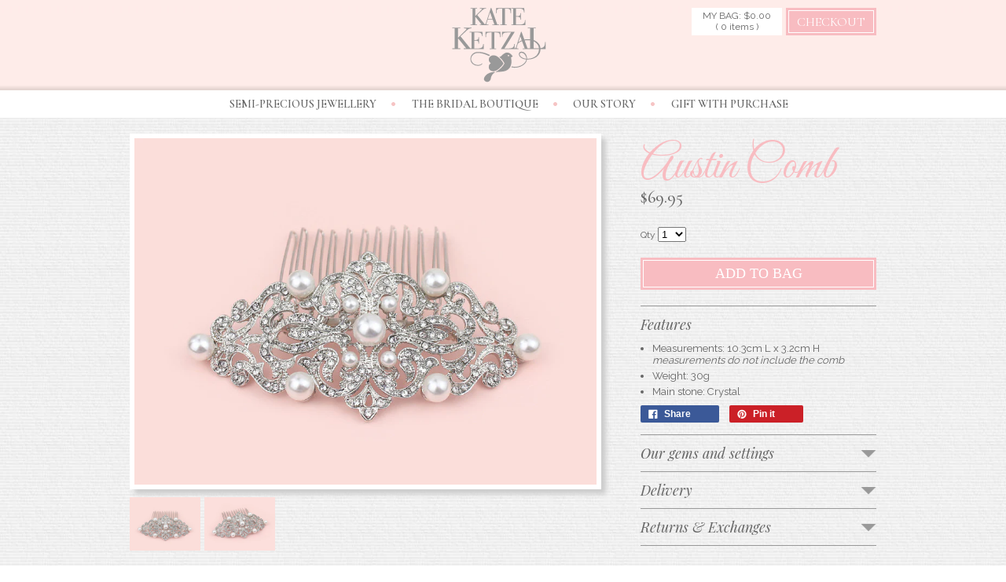

--- FILE ---
content_type: text/html; charset=utf-8
request_url: https://kateketzal.com.au/products/austin-comb
body_size: 13722
content:
<!DOCTYPE html>
<html lang="en">
<head>

  <meta charset="utf-8">
  <meta name="viewport" content="width=device-width, initial-scale=1">
  
  <link rel="shortcut icon" href="//kateketzal.com.au/cdn/shop/t/4/assets/favicon.png?v=82129729898774821485618536" type="image/png" />
  
  <title>
  Austin Comb | Bridal Jewellery &amp; Wedding Accessories | Kate Ketzal Australia
  </title>
  
  <link rel="canonical" href="https://kateketzal.com.au/products/austin-comb" />
  
  <!-- meta -->
  <meta name="keywords" lang="en" content="bridal jewellery, wedding jewellery, wedding accessories, bridesmaid jewellery, bridal headpieces, bridal hair accessories, bridal accessories, bridal earrings, wedding earrings, bridal bracelets, wedding bracelets, wedding hair accessories, hair accessories, pearls, pearl necklace, pearl earrings, sterling silver, silver jewellery, bridesmaid jewellery, bridal belts, bridal sashes" />
  <meta name="description" content="Complete your look with bridal jewellery and wedding accessories from Kate Ketzal Australia. Our range includes bridal earrings, necklaces, bracelets, bridal hair accessories and bridesmaid jewellery." />
  
  <!-- load Google Fonts -->
  <link href='https://fonts.googleapis.com/css?family=Raleway:400,300' rel='stylesheet' type='text/css'>
  <link href='https://fonts.googleapis.com/css?family=Playfair+Display:400,400italic' rel='stylesheet' type='text/css'>
  <link href='https://fonts.googleapis.com/css?family=Cormorant+Garamond:400,500,600' rel='stylesheet' type='text/css'>
  <link href='https://fonts.googleapis.com/css?family=Libre+Baskerville' rel='stylesheet' type='text/css'>
  <link href="https://fonts.googleapis.com/css?family=Great+Vibes" rel="stylesheet"> 
  
  <!-- load the stylesheets -->
  <link rel="stylesheet" href="//maxcdn.bootstrapcdn.com/font-awesome/4.3.0/css/font-awesome.min.css">
  
  <link href="//kateketzal.com.au/cdn/shop/t/4/assets/style.css?v=74280182420833246361674755527" rel="stylesheet" type="text/css" media="all" />
  <link href="//kateketzal.com.au/cdn/shop/t/4/assets/social-buttons.scss.css?v=145507441542789264261674755527" rel="stylesheet" type="text/css" media="all" />
  
  <!-- load the jquery -->
  <script src="//ajax.googleapis.com/ajax/libs/jquery/1.9.1/jquery.min.js" type="text/javascript"></script>
  
  <script src="//kateketzal.com.au/cdn/shop/t/4/assets/videopopup.min.js?v=19115925739280764371485618553" type="text/javascript"></script>
  
  <script src="//kateketzal.com.au/cdn/shop/t/4/assets/jquery.lazyload.js?v=182804988466203543911485618542" type="text/javascript"></script>
  
  <script src="//kateketzal.com.au/cdn/shop/t/4/assets/jquery-migrate-1.2.0.min.js?v=151440869064874006631485618541" type="text/javascript"></script>

  <script src="//kateketzal.com.au/cdn/shopifycloud/storefront/assets/themes_support/option_selection-b017cd28.js" type="text/javascript"></script>
  <script src="//kateketzal.com.au/cdn/shopifycloud/storefront/assets/themes_support/api.jquery-7ab1a3a4.js" type="text/javascript"></script>

  
  <script src="//kateketzal.com.au/cdn/shop/t/4/assets/scripts.js?v=170541637450559192491485618554" type="text/javascript"></script>
  <script src="//kateketzal.com.au/cdn/shop/t/4/assets/social-buttons.js?v=11321258142971877191485618554" type="text/javascript"></script>
  
  <script>window.performance && window.performance.mark && window.performance.mark('shopify.content_for_header.start');</script><meta id="shopify-digital-wallet" name="shopify-digital-wallet" content="/9281914/digital_wallets/dialog">
<meta name="shopify-checkout-api-token" content="728767cf5d58921b94b35329cf830b18">
<meta id="in-context-paypal-metadata" data-shop-id="9281914" data-venmo-supported="false" data-environment="production" data-locale="en_US" data-paypal-v4="true" data-currency="AUD">
<link rel="alternate" type="application/json+oembed" href="https://kateketzal.com.au/products/austin-comb.oembed">
<script async="async" src="/checkouts/internal/preloads.js?locale=en-AU"></script>
<script id="shopify-features" type="application/json">{"accessToken":"728767cf5d58921b94b35329cf830b18","betas":["rich-media-storefront-analytics"],"domain":"kateketzal.com.au","predictiveSearch":true,"shopId":9281914,"locale":"en"}</script>
<script>var Shopify = Shopify || {};
Shopify.shop = "kate-ketzal-australia.myshopify.com";
Shopify.locale = "en";
Shopify.currency = {"active":"AUD","rate":"1.0"};
Shopify.country = "AU";
Shopify.theme = {"name":"2017 Kate Ketzal V2","id":176385615,"schema_name":null,"schema_version":null,"theme_store_id":null,"role":"main"};
Shopify.theme.handle = "null";
Shopify.theme.style = {"id":null,"handle":null};
Shopify.cdnHost = "kateketzal.com.au/cdn";
Shopify.routes = Shopify.routes || {};
Shopify.routes.root = "/";</script>
<script type="module">!function(o){(o.Shopify=o.Shopify||{}).modules=!0}(window);</script>
<script>!function(o){function n(){var o=[];function n(){o.push(Array.prototype.slice.apply(arguments))}return n.q=o,n}var t=o.Shopify=o.Shopify||{};t.loadFeatures=n(),t.autoloadFeatures=n()}(window);</script>
<script id="shop-js-analytics" type="application/json">{"pageType":"product"}</script>
<script defer="defer" async type="module" src="//kateketzal.com.au/cdn/shopifycloud/shop-js/modules/v2/client.init-shop-cart-sync_BdyHc3Nr.en.esm.js"></script>
<script defer="defer" async type="module" src="//kateketzal.com.au/cdn/shopifycloud/shop-js/modules/v2/chunk.common_Daul8nwZ.esm.js"></script>
<script type="module">
  await import("//kateketzal.com.au/cdn/shopifycloud/shop-js/modules/v2/client.init-shop-cart-sync_BdyHc3Nr.en.esm.js");
await import("//kateketzal.com.au/cdn/shopifycloud/shop-js/modules/v2/chunk.common_Daul8nwZ.esm.js");

  window.Shopify.SignInWithShop?.initShopCartSync?.({"fedCMEnabled":true,"windoidEnabled":true});

</script>
<script id="__st">var __st={"a":9281914,"offset":36000,"reqid":"9e7309b3-2714-4572-a03d-76e460f7e2bd-1769005520","pageurl":"kateketzal.com.au\/products\/austin-comb","u":"a72883f418a1","p":"product","rtyp":"product","rid":6336025412};</script>
<script>window.ShopifyPaypalV4VisibilityTracking = true;</script>
<script id="captcha-bootstrap">!function(){'use strict';const t='contact',e='account',n='new_comment',o=[[t,t],['blogs',n],['comments',n],[t,'customer']],c=[[e,'customer_login'],[e,'guest_login'],[e,'recover_customer_password'],[e,'create_customer']],r=t=>t.map((([t,e])=>`form[action*='/${t}']:not([data-nocaptcha='true']) input[name='form_type'][value='${e}']`)).join(','),a=t=>()=>t?[...document.querySelectorAll(t)].map((t=>t.form)):[];function s(){const t=[...o],e=r(t);return a(e)}const i='password',u='form_key',d=['recaptcha-v3-token','g-recaptcha-response','h-captcha-response',i],f=()=>{try{return window.sessionStorage}catch{return}},m='__shopify_v',_=t=>t.elements[u];function p(t,e,n=!1){try{const o=window.sessionStorage,c=JSON.parse(o.getItem(e)),{data:r}=function(t){const{data:e,action:n}=t;return t[m]||n?{data:e,action:n}:{data:t,action:n}}(c);for(const[e,n]of Object.entries(r))t.elements[e]&&(t.elements[e].value=n);n&&o.removeItem(e)}catch(o){console.error('form repopulation failed',{error:o})}}const l='form_type',E='cptcha';function T(t){t.dataset[E]=!0}const w=window,h=w.document,L='Shopify',v='ce_forms',y='captcha';let A=!1;((t,e)=>{const n=(g='f06e6c50-85a8-45c8-87d0-21a2b65856fe',I='https://cdn.shopify.com/shopifycloud/storefront-forms-hcaptcha/ce_storefront_forms_captcha_hcaptcha.v1.5.2.iife.js',D={infoText:'Protected by hCaptcha',privacyText:'Privacy',termsText:'Terms'},(t,e,n)=>{const o=w[L][v],c=o.bindForm;if(c)return c(t,g,e,D).then(n);var r;o.q.push([[t,g,e,D],n]),r=I,A||(h.body.append(Object.assign(h.createElement('script'),{id:'captcha-provider',async:!0,src:r})),A=!0)});var g,I,D;w[L]=w[L]||{},w[L][v]=w[L][v]||{},w[L][v].q=[],w[L][y]=w[L][y]||{},w[L][y].protect=function(t,e){n(t,void 0,e),T(t)},Object.freeze(w[L][y]),function(t,e,n,w,h,L){const[v,y,A,g]=function(t,e,n){const i=e?o:[],u=t?c:[],d=[...i,...u],f=r(d),m=r(i),_=r(d.filter((([t,e])=>n.includes(e))));return[a(f),a(m),a(_),s()]}(w,h,L),I=t=>{const e=t.target;return e instanceof HTMLFormElement?e:e&&e.form},D=t=>v().includes(t);t.addEventListener('submit',(t=>{const e=I(t);if(!e)return;const n=D(e)&&!e.dataset.hcaptchaBound&&!e.dataset.recaptchaBound,o=_(e),c=g().includes(e)&&(!o||!o.value);(n||c)&&t.preventDefault(),c&&!n&&(function(t){try{if(!f())return;!function(t){const e=f();if(!e)return;const n=_(t);if(!n)return;const o=n.value;o&&e.removeItem(o)}(t);const e=Array.from(Array(32),(()=>Math.random().toString(36)[2])).join('');!function(t,e){_(t)||t.append(Object.assign(document.createElement('input'),{type:'hidden',name:u})),t.elements[u].value=e}(t,e),function(t,e){const n=f();if(!n)return;const o=[...t.querySelectorAll(`input[type='${i}']`)].map((({name:t})=>t)),c=[...d,...o],r={};for(const[a,s]of new FormData(t).entries())c.includes(a)||(r[a]=s);n.setItem(e,JSON.stringify({[m]:1,action:t.action,data:r}))}(t,e)}catch(e){console.error('failed to persist form',e)}}(e),e.submit())}));const S=(t,e)=>{t&&!t.dataset[E]&&(n(t,e.some((e=>e===t))),T(t))};for(const o of['focusin','change'])t.addEventListener(o,(t=>{const e=I(t);D(e)&&S(e,y())}));const B=e.get('form_key'),M=e.get(l),P=B&&M;t.addEventListener('DOMContentLoaded',(()=>{const t=y();if(P)for(const e of t)e.elements[l].value===M&&p(e,B);[...new Set([...A(),...v().filter((t=>'true'===t.dataset.shopifyCaptcha))])].forEach((e=>S(e,t)))}))}(h,new URLSearchParams(w.location.search),n,t,e,['guest_login'])})(!0,!0)}();</script>
<script integrity="sha256-4kQ18oKyAcykRKYeNunJcIwy7WH5gtpwJnB7kiuLZ1E=" data-source-attribution="shopify.loadfeatures" defer="defer" src="//kateketzal.com.au/cdn/shopifycloud/storefront/assets/storefront/load_feature-a0a9edcb.js" crossorigin="anonymous"></script>
<script data-source-attribution="shopify.dynamic_checkout.dynamic.init">var Shopify=Shopify||{};Shopify.PaymentButton=Shopify.PaymentButton||{isStorefrontPortableWallets:!0,init:function(){window.Shopify.PaymentButton.init=function(){};var t=document.createElement("script");t.src="https://kateketzal.com.au/cdn/shopifycloud/portable-wallets/latest/portable-wallets.en.js",t.type="module",document.head.appendChild(t)}};
</script>
<script data-source-attribution="shopify.dynamic_checkout.buyer_consent">
  function portableWalletsHideBuyerConsent(e){var t=document.getElementById("shopify-buyer-consent"),n=document.getElementById("shopify-subscription-policy-button");t&&n&&(t.classList.add("hidden"),t.setAttribute("aria-hidden","true"),n.removeEventListener("click",e))}function portableWalletsShowBuyerConsent(e){var t=document.getElementById("shopify-buyer-consent"),n=document.getElementById("shopify-subscription-policy-button");t&&n&&(t.classList.remove("hidden"),t.removeAttribute("aria-hidden"),n.addEventListener("click",e))}window.Shopify?.PaymentButton&&(window.Shopify.PaymentButton.hideBuyerConsent=portableWalletsHideBuyerConsent,window.Shopify.PaymentButton.showBuyerConsent=portableWalletsShowBuyerConsent);
</script>
<script data-source-attribution="shopify.dynamic_checkout.cart.bootstrap">document.addEventListener("DOMContentLoaded",(function(){function t(){return document.querySelector("shopify-accelerated-checkout-cart, shopify-accelerated-checkout")}if(t())Shopify.PaymentButton.init();else{new MutationObserver((function(e,n){t()&&(Shopify.PaymentButton.init(),n.disconnect())})).observe(document.body,{childList:!0,subtree:!0})}}));
</script>
<link id="shopify-accelerated-checkout-styles" rel="stylesheet" media="screen" href="https://kateketzal.com.au/cdn/shopifycloud/portable-wallets/latest/accelerated-checkout-backwards-compat.css" crossorigin="anonymous">
<style id="shopify-accelerated-checkout-cart">
        #shopify-buyer-consent {
  margin-top: 1em;
  display: inline-block;
  width: 100%;
}

#shopify-buyer-consent.hidden {
  display: none;
}

#shopify-subscription-policy-button {
  background: none;
  border: none;
  padding: 0;
  text-decoration: underline;
  font-size: inherit;
  cursor: pointer;
}

#shopify-subscription-policy-button::before {
  box-shadow: none;
}

      </style>

<script>window.performance && window.performance.mark && window.performance.mark('shopify.content_for_header.end');</script>
  
  <!-- Responsive Nav Menu -->
  <script>
		$(function() {
			var pull 		= $('#pull');
				menu 		= $('nav ul');
				menuHeight	= menu.height();

			$(pull).on('click', function(e) {
				e.preventDefault();
				menu.slideToggle();
			});

			$(window).resize(function(){
        		var w = $(window).width();
        		if(w > 320 && menu.is(':hidden')) {
        			menu.removeAttr('style');
        		}
    		});
		});
  </script>
  
  <!-- lazyload JS -->
  <script type="text/javascript">
  $(function() {
     $("img.lazy").lazyload({
         effect : "fadeIn"
     });

  });
  </script>
  
  <!-- accordion JS -->
    <script>
    $(document).ready(function() {
    function close_accordion_section() {
        $('.accordion .accordion-section-title').removeClass('active');
        $('.accordion .accordion-section-content').slideUp(300).removeClass('open');
    }
 
    $('.accordion-section-title').click(function(e) {
        // Grab current anchor value
        var currentAttrValue = $(this).attr('href');
 
        if($(e.target).is('.active')) {
            close_accordion_section();
        }else {
            close_accordion_section();
 
            // Add active class to section title
            $(this).addClass('active');
            // Open up the hidden content panel
            $('.accordion ' + currentAttrValue).slideDown(300).addClass('open'); 
        }
 
        e.preventDefault();
        });
      });
    </script>
  
    <!-- Video Popup JS -->
    <script type="text/javascript">
		$(function(){
			// Init Plugin
			$(".video1").videopopup({
				'videoid' : '51750735',
				'videoplayer' : 'vimeo', // options - youtube or vimeo
				'autoplay' : 'true'// options - true or false
			});
            $(".video-halo").videopopup({
				'videoid' : '150162157',
				'videoplayer' : 'vimeo', // options - youtube or vimeo
				'autoplay' : 'true',// options - true or false
                'width' : '960',
                'height' : '540'
			});
            $(".video-sophia").videopopup({
				'videoid' : '150461050',
				'videoplayer' : 'vimeo', // options - youtube or vimeo
				'autoplay' : 'true',// options - true or false
                'width' : '960',
				'height' : '540'
			});
            $(".video-sascha").videopopup({
				'videoid' : '150462848',
				'videoplayer' : 'vimeo', // options - youtube or vimeo
				'autoplay' : 'true',// options - true or false
                'width' : '960',
				'height' : '540'
			});
            $(".video-grace").videopopup({
				'videoid' : '150236642',
				'videoplayer' : 'vimeo', // options - youtube or vimeo
				'autoplay' : 'true',// options - true or false
                'width' : '960',
				'height' : '540'
			});
            $(".video-coco").videopopup({
				'videoid' : '150239090',
				'videoplayer' : 'vimeo', // options - youtube or vimeo
				'autoplay' : 'true',// options - true or false
                'width' : '960',
				'height' : '540'
			});
            $(".video-alice").videopopup({
				'videoid' : '150461372',
				'videoplayer' : 'vimeo', // options - youtube or vimeo
				'autoplay' : 'true',// options - true or false
                'width' : '960',
				'height' : '540'
			});
            $(".video-contessa").videopopup({
				'videoid' : '150299033',
				'videoplayer' : 'vimeo', // options - youtube or vimeo
				'autoplay' : 'true',// options - true or false
                'width' : '960',
				'height' : '540'
			});
            $(".video-rio").videopopup({
				'videoid' : '150413191',
				'videoplayer' : 'vimeo', // options - youtube or vimeo
				'autoplay' : 'true',// options - true or false
                'width' : '960',
				'height' : '540'
			});
            $(".video-melina").videopopup({
				'videoid' : '150316801',
				'videoplayer' : 'vimeo', // options - youtube or vimeo
				'autoplay' : 'true',// options - true or false
                'width' : '960',
				'height' : '540'
			});
            $(".video-dazzle").videopopup({
				'videoid' : '150460653',
				'videoplayer' : 'vimeo', // options - youtube or vimeo
				'autoplay' : 'true',// options - true or false
                'width' : '960',
				'height' : '540'
			});
            $(".video-angel").videopopup({
				'videoid' : '150323963',
				'videoplayer' : 'vimeo', // options - youtube or vimeo
				'autoplay' : 'true',// options - true or false
                'width' : '960',
				'height' : '540'
			});
            $(".video-oriana").videopopup({
				'videoid' : '150325369',
				'videoplayer' : 'vimeo', // options - youtube or vimeo
				'autoplay' : 'true',// options - true or false
                'width' : '960',
				'height' : '540'
			});
            $(".video-lana").videopopup({
				'videoid' : '150339930',
				'videoplayer' : 'vimeo', // options - youtube or vimeo
				'autoplay' : 'true',// options - true or false
                'width' : '960',
				'height' : '540'
			});
            $(".video-dutchess").videopopup({
				'videoid' : '150343259',
				'videoplayer' : 'vimeo', // options - youtube or vimeo
				'autoplay' : 'true',// options - true or false
                'width' : '960',
				'height' : '540'
			});
            $(".video-jocelyn").videopopup({
				'videoid' : '150344473',
				'videoplayer' : 'vimeo', // options - youtube or vimeo
				'autoplay' : 'true',// options - true or false
                'width' : '960',
				'height' : '540'
			});
            $(".video-london").videopopup({
				'videoid' : '150397643',
				'videoplayer' : 'vimeo', // options - youtube or vimeo
				'autoplay' : 'true',// options - true or false
                'width' : '960',
				'height' : '540'
			});
            $(".video-scarlet").videopopup({
				'videoid' : '150402876',
				'videoplayer' : 'vimeo', // options - youtube or vimeo
				'autoplay' : 'true',// options - true or false
                'width' : '960',
				'height' : '540'
			});
            $(".video-marley").videopopup({
				'videoid' : '150412987',
				'videoplayer' : 'vimeo', // options - youtube or vimeo
				'autoplay' : 'true',// options - true or false
                'width' : '960',
				'height' : '540'
			});
            $(".video-liliana").videopopup({
				'videoid' : '150413708',
				'videoplayer' : 'vimeo', // options - youtube or vimeo
				'autoplay' : 'true',// options - true or false
                'width' : '960',
				'height' : '540'
			});
            $(".video-mariah").videopopup({
				'videoid' : '150457017',
				'videoplayer' : 'vimeo', // options - youtube or vimeo
				'autoplay' : 'true',// options - true or false
                'width' : '960',
				'height' : '540'
			});
            $(".video-giselle").videopopup({
				'videoid' : '150469088',
				'videoplayer' : 'vimeo', // options - youtube or vimeo
				'autoplay' : 'true',// options - true or false
                'width' : '960',
				'height' : '540'
			});
            $(".video-devon-comb").videopopup({
				'videoid' : '150524358',
				'videoplayer' : 'vimeo', // options - youtube or vimeo
				'autoplay' : 'true',// options - true or false
                'width' : '960',
				'height' : '540'
			});
            $(".video-estella-comb").videopopup({
				'videoid' : '150564668',
				'videoplayer' : 'vimeo', // options - youtube or vimeo
				'autoplay' : 'true',// options - true or false
                'width' : '960',
				'height' : '540'
			});
            $(".video-luisa-comb").videopopup({
				'videoid' : '150566646',
				'videoplayer' : 'vimeo', // options - youtube or vimeo
				'autoplay' : 'true',// options - true or false
                'width' : '960',
				'height' : '540'
			});
            $(".video-lorna-comb").videopopup({
				'videoid' : '150570014',
				'videoplayer' : 'vimeo', // options - youtube or vimeo
				'autoplay' : 'true',// options - true or false
                'width' : '960',
				'height' : '540'
			});
            $(".video-classic-rose-comb").videopopup({
				'videoid' : '150572846',
				'videoplayer' : 'vimeo', // options - youtube or vimeo
				'autoplay' : 'true',// options - true or false
                'width' : '960',
				'height' : '540'
			});
            $(".video-crystal-rose-comb").videopopup({
				'videoid' : '150577216',
				'videoplayer' : 'vimeo', // options - youtube or vimeo
				'autoplay' : 'true',// options - true or false
                'width' : '960',
				'height' : '540'
			});
            $(".video-valeria-comb").videopopup({
				'videoid' : '150577427',
				'videoplayer' : 'vimeo', // options - youtube or vimeo
				'autoplay' : 'true',// options - true or false
                'width' : '960',
				'height' : '540'
			});
            $(".video-ascot-comb").videopopup({
				'videoid' : '150578097',
				'videoplayer' : 'vimeo', // options - youtube or vimeo
				'autoplay' : 'true',// options - true or false
                'width' : '960',
				'height' : '540'
			});
            $(".video-old-hollywood-comb").videopopup({
				'videoid' : '150587263',
				'videoplayer' : 'vimeo', // options - youtube or vimeo
				'autoplay' : 'true',// options - true or false
                'width' : '960',
				'height' : '540'
			});
            $(".video-paloma-comb").videopopup({
				'videoid' : '150588588',
				'videoplayer' : 'vimeo', // options - youtube or vimeo
				'autoplay' : 'true',// options - true or false
                'width' : '960',
				'height' : '540'
			});
            $(".video-gift").videopopup({
				'videoid' : '150684930',
				'videoplayer' : 'vimeo', // options - youtube or vimeo
				'autoplay' : 'true',// options - true or false
                'width' : '960',
				'height' : '540'
			});
		});
    </script>

<meta property="og:image" content="https://cdn.shopify.com/s/files/1/0928/1914/products/hc182-2.jpg?v=1469882147" />
<meta property="og:image:secure_url" content="https://cdn.shopify.com/s/files/1/0928/1914/products/hc182-2.jpg?v=1469882147" />
<meta property="og:image:width" content="853" />
<meta property="og:image:height" content="640" />
<link href="https://monorail-edge.shopifysvc.com" rel="dns-prefetch">
<script>(function(){if ("sendBeacon" in navigator && "performance" in window) {try {var session_token_from_headers = performance.getEntriesByType('navigation')[0].serverTiming.find(x => x.name == '_s').description;} catch {var session_token_from_headers = undefined;}var session_cookie_matches = document.cookie.match(/_shopify_s=([^;]*)/);var session_token_from_cookie = session_cookie_matches && session_cookie_matches.length === 2 ? session_cookie_matches[1] : "";var session_token = session_token_from_headers || session_token_from_cookie || "";function handle_abandonment_event(e) {var entries = performance.getEntries().filter(function(entry) {return /monorail-edge.shopifysvc.com/.test(entry.name);});if (!window.abandonment_tracked && entries.length === 0) {window.abandonment_tracked = true;var currentMs = Date.now();var navigation_start = performance.timing.navigationStart;var payload = {shop_id: 9281914,url: window.location.href,navigation_start,duration: currentMs - navigation_start,session_token,page_type: "product"};window.navigator.sendBeacon("https://monorail-edge.shopifysvc.com/v1/produce", JSON.stringify({schema_id: "online_store_buyer_site_abandonment/1.1",payload: payload,metadata: {event_created_at_ms: currentMs,event_sent_at_ms: currentMs}}));}}window.addEventListener('pagehide', handle_abandonment_event);}}());</script>
<script id="web-pixels-manager-setup">(function e(e,d,r,n,o){if(void 0===o&&(o={}),!Boolean(null===(a=null===(i=window.Shopify)||void 0===i?void 0:i.analytics)||void 0===a?void 0:a.replayQueue)){var i,a;window.Shopify=window.Shopify||{};var t=window.Shopify;t.analytics=t.analytics||{};var s=t.analytics;s.replayQueue=[],s.publish=function(e,d,r){return s.replayQueue.push([e,d,r]),!0};try{self.performance.mark("wpm:start")}catch(e){}var l=function(){var e={modern:/Edge?\/(1{2}[4-9]|1[2-9]\d|[2-9]\d{2}|\d{4,})\.\d+(\.\d+|)|Firefox\/(1{2}[4-9]|1[2-9]\d|[2-9]\d{2}|\d{4,})\.\d+(\.\d+|)|Chrom(ium|e)\/(9{2}|\d{3,})\.\d+(\.\d+|)|(Maci|X1{2}).+ Version\/(15\.\d+|(1[6-9]|[2-9]\d|\d{3,})\.\d+)([,.]\d+|)( \(\w+\)|)( Mobile\/\w+|) Safari\/|Chrome.+OPR\/(9{2}|\d{3,})\.\d+\.\d+|(CPU[ +]OS|iPhone[ +]OS|CPU[ +]iPhone|CPU IPhone OS|CPU iPad OS)[ +]+(15[._]\d+|(1[6-9]|[2-9]\d|\d{3,})[._]\d+)([._]\d+|)|Android:?[ /-](13[3-9]|1[4-9]\d|[2-9]\d{2}|\d{4,})(\.\d+|)(\.\d+|)|Android.+Firefox\/(13[5-9]|1[4-9]\d|[2-9]\d{2}|\d{4,})\.\d+(\.\d+|)|Android.+Chrom(ium|e)\/(13[3-9]|1[4-9]\d|[2-9]\d{2}|\d{4,})\.\d+(\.\d+|)|SamsungBrowser\/([2-9]\d|\d{3,})\.\d+/,legacy:/Edge?\/(1[6-9]|[2-9]\d|\d{3,})\.\d+(\.\d+|)|Firefox\/(5[4-9]|[6-9]\d|\d{3,})\.\d+(\.\d+|)|Chrom(ium|e)\/(5[1-9]|[6-9]\d|\d{3,})\.\d+(\.\d+|)([\d.]+$|.*Safari\/(?![\d.]+ Edge\/[\d.]+$))|(Maci|X1{2}).+ Version\/(10\.\d+|(1[1-9]|[2-9]\d|\d{3,})\.\d+)([,.]\d+|)( \(\w+\)|)( Mobile\/\w+|) Safari\/|Chrome.+OPR\/(3[89]|[4-9]\d|\d{3,})\.\d+\.\d+|(CPU[ +]OS|iPhone[ +]OS|CPU[ +]iPhone|CPU IPhone OS|CPU iPad OS)[ +]+(10[._]\d+|(1[1-9]|[2-9]\d|\d{3,})[._]\d+)([._]\d+|)|Android:?[ /-](13[3-9]|1[4-9]\d|[2-9]\d{2}|\d{4,})(\.\d+|)(\.\d+|)|Mobile Safari.+OPR\/([89]\d|\d{3,})\.\d+\.\d+|Android.+Firefox\/(13[5-9]|1[4-9]\d|[2-9]\d{2}|\d{4,})\.\d+(\.\d+|)|Android.+Chrom(ium|e)\/(13[3-9]|1[4-9]\d|[2-9]\d{2}|\d{4,})\.\d+(\.\d+|)|Android.+(UC? ?Browser|UCWEB|U3)[ /]?(15\.([5-9]|\d{2,})|(1[6-9]|[2-9]\d|\d{3,})\.\d+)\.\d+|SamsungBrowser\/(5\.\d+|([6-9]|\d{2,})\.\d+)|Android.+MQ{2}Browser\/(14(\.(9|\d{2,})|)|(1[5-9]|[2-9]\d|\d{3,})(\.\d+|))(\.\d+|)|K[Aa][Ii]OS\/(3\.\d+|([4-9]|\d{2,})\.\d+)(\.\d+|)/},d=e.modern,r=e.legacy,n=navigator.userAgent;return n.match(d)?"modern":n.match(r)?"legacy":"unknown"}(),u="modern"===l?"modern":"legacy",c=(null!=n?n:{modern:"",legacy:""})[u],f=function(e){return[e.baseUrl,"/wpm","/b",e.hashVersion,"modern"===e.buildTarget?"m":"l",".js"].join("")}({baseUrl:d,hashVersion:r,buildTarget:u}),m=function(e){var d=e.version,r=e.bundleTarget,n=e.surface,o=e.pageUrl,i=e.monorailEndpoint;return{emit:function(e){var a=e.status,t=e.errorMsg,s=(new Date).getTime(),l=JSON.stringify({metadata:{event_sent_at_ms:s},events:[{schema_id:"web_pixels_manager_load/3.1",payload:{version:d,bundle_target:r,page_url:o,status:a,surface:n,error_msg:t},metadata:{event_created_at_ms:s}}]});if(!i)return console&&console.warn&&console.warn("[Web Pixels Manager] No Monorail endpoint provided, skipping logging."),!1;try{return self.navigator.sendBeacon.bind(self.navigator)(i,l)}catch(e){}var u=new XMLHttpRequest;try{return u.open("POST",i,!0),u.setRequestHeader("Content-Type","text/plain"),u.send(l),!0}catch(e){return console&&console.warn&&console.warn("[Web Pixels Manager] Got an unhandled error while logging to Monorail."),!1}}}}({version:r,bundleTarget:l,surface:e.surface,pageUrl:self.location.href,monorailEndpoint:e.monorailEndpoint});try{o.browserTarget=l,function(e){var d=e.src,r=e.async,n=void 0===r||r,o=e.onload,i=e.onerror,a=e.sri,t=e.scriptDataAttributes,s=void 0===t?{}:t,l=document.createElement("script"),u=document.querySelector("head"),c=document.querySelector("body");if(l.async=n,l.src=d,a&&(l.integrity=a,l.crossOrigin="anonymous"),s)for(var f in s)if(Object.prototype.hasOwnProperty.call(s,f))try{l.dataset[f]=s[f]}catch(e){}if(o&&l.addEventListener("load",o),i&&l.addEventListener("error",i),u)u.appendChild(l);else{if(!c)throw new Error("Did not find a head or body element to append the script");c.appendChild(l)}}({src:f,async:!0,onload:function(){if(!function(){var e,d;return Boolean(null===(d=null===(e=window.Shopify)||void 0===e?void 0:e.analytics)||void 0===d?void 0:d.initialized)}()){var d=window.webPixelsManager.init(e)||void 0;if(d){var r=window.Shopify.analytics;r.replayQueue.forEach((function(e){var r=e[0],n=e[1],o=e[2];d.publishCustomEvent(r,n,o)})),r.replayQueue=[],r.publish=d.publishCustomEvent,r.visitor=d.visitor,r.initialized=!0}}},onerror:function(){return m.emit({status:"failed",errorMsg:"".concat(f," has failed to load")})},sri:function(e){var d=/^sha384-[A-Za-z0-9+/=]+$/;return"string"==typeof e&&d.test(e)}(c)?c:"",scriptDataAttributes:o}),m.emit({status:"loading"})}catch(e){m.emit({status:"failed",errorMsg:(null==e?void 0:e.message)||"Unknown error"})}}})({shopId: 9281914,storefrontBaseUrl: "https://kateketzal.com.au",extensionsBaseUrl: "https://extensions.shopifycdn.com/cdn/shopifycloud/web-pixels-manager",monorailEndpoint: "https://monorail-edge.shopifysvc.com/unstable/produce_batch",surface: "storefront-renderer",enabledBetaFlags: ["2dca8a86"],webPixelsConfigList: [{"id":"103645334","eventPayloadVersion":"v1","runtimeContext":"LAX","scriptVersion":"1","type":"CUSTOM","privacyPurposes":["ANALYTICS"],"name":"Google Analytics tag (migrated)"},{"id":"shopify-app-pixel","configuration":"{}","eventPayloadVersion":"v1","runtimeContext":"STRICT","scriptVersion":"0450","apiClientId":"shopify-pixel","type":"APP","privacyPurposes":["ANALYTICS","MARKETING"]},{"id":"shopify-custom-pixel","eventPayloadVersion":"v1","runtimeContext":"LAX","scriptVersion":"0450","apiClientId":"shopify-pixel","type":"CUSTOM","privacyPurposes":["ANALYTICS","MARKETING"]}],isMerchantRequest: false,initData: {"shop":{"name":"Kate Ketzal Australia","paymentSettings":{"currencyCode":"AUD"},"myshopifyDomain":"kate-ketzal-australia.myshopify.com","countryCode":"AU","storefrontUrl":"https:\/\/kateketzal.com.au"},"customer":null,"cart":null,"checkout":null,"productVariants":[{"price":{"amount":69.95,"currencyCode":"AUD"},"product":{"title":"Austin Comb","vendor":"Kate Ketzal Australia","id":"6336025412","untranslatedTitle":"Austin Comb","url":"\/products\/austin-comb","type":"Hair Comb"},"id":"21860253508","image":{"src":"\/\/kateketzal.com.au\/cdn\/shop\/products\/hc182-2.jpg?v=1469882147"},"sku":"","title":"Default Title","untranslatedTitle":"Default Title"}],"purchasingCompany":null},},"https://kateketzal.com.au/cdn","fcfee988w5aeb613cpc8e4bc33m6693e112",{"modern":"","legacy":""},{"shopId":"9281914","storefrontBaseUrl":"https:\/\/kateketzal.com.au","extensionBaseUrl":"https:\/\/extensions.shopifycdn.com\/cdn\/shopifycloud\/web-pixels-manager","surface":"storefront-renderer","enabledBetaFlags":"[\"2dca8a86\"]","isMerchantRequest":"false","hashVersion":"fcfee988w5aeb613cpc8e4bc33m6693e112","publish":"custom","events":"[[\"page_viewed\",{}],[\"product_viewed\",{\"productVariant\":{\"price\":{\"amount\":69.95,\"currencyCode\":\"AUD\"},\"product\":{\"title\":\"Austin Comb\",\"vendor\":\"Kate Ketzal Australia\",\"id\":\"6336025412\",\"untranslatedTitle\":\"Austin Comb\",\"url\":\"\/products\/austin-comb\",\"type\":\"Hair Comb\"},\"id\":\"21860253508\",\"image\":{\"src\":\"\/\/kateketzal.com.au\/cdn\/shop\/products\/hc182-2.jpg?v=1469882147\"},\"sku\":\"\",\"title\":\"Default Title\",\"untranslatedTitle\":\"Default Title\"}}]]"});</script><script>
  window.ShopifyAnalytics = window.ShopifyAnalytics || {};
  window.ShopifyAnalytics.meta = window.ShopifyAnalytics.meta || {};
  window.ShopifyAnalytics.meta.currency = 'AUD';
  var meta = {"product":{"id":6336025412,"gid":"gid:\/\/shopify\/Product\/6336025412","vendor":"Kate Ketzal Australia","type":"Hair Comb","handle":"austin-comb","variants":[{"id":21860253508,"price":6995,"name":"Austin Comb","public_title":null,"sku":""}],"remote":false},"page":{"pageType":"product","resourceType":"product","resourceId":6336025412,"requestId":"9e7309b3-2714-4572-a03d-76e460f7e2bd-1769005520"}};
  for (var attr in meta) {
    window.ShopifyAnalytics.meta[attr] = meta[attr];
  }
</script>
<script class="analytics">
  (function () {
    var customDocumentWrite = function(content) {
      var jquery = null;

      if (window.jQuery) {
        jquery = window.jQuery;
      } else if (window.Checkout && window.Checkout.$) {
        jquery = window.Checkout.$;
      }

      if (jquery) {
        jquery('body').append(content);
      }
    };

    var hasLoggedConversion = function(token) {
      if (token) {
        return document.cookie.indexOf('loggedConversion=' + token) !== -1;
      }
      return false;
    }

    var setCookieIfConversion = function(token) {
      if (token) {
        var twoMonthsFromNow = new Date(Date.now());
        twoMonthsFromNow.setMonth(twoMonthsFromNow.getMonth() + 2);

        document.cookie = 'loggedConversion=' + token + '; expires=' + twoMonthsFromNow;
      }
    }

    var trekkie = window.ShopifyAnalytics.lib = window.trekkie = window.trekkie || [];
    if (trekkie.integrations) {
      return;
    }
    trekkie.methods = [
      'identify',
      'page',
      'ready',
      'track',
      'trackForm',
      'trackLink'
    ];
    trekkie.factory = function(method) {
      return function() {
        var args = Array.prototype.slice.call(arguments);
        args.unshift(method);
        trekkie.push(args);
        return trekkie;
      };
    };
    for (var i = 0; i < trekkie.methods.length; i++) {
      var key = trekkie.methods[i];
      trekkie[key] = trekkie.factory(key);
    }
    trekkie.load = function(config) {
      trekkie.config = config || {};
      trekkie.config.initialDocumentCookie = document.cookie;
      var first = document.getElementsByTagName('script')[0];
      var script = document.createElement('script');
      script.type = 'text/javascript';
      script.onerror = function(e) {
        var scriptFallback = document.createElement('script');
        scriptFallback.type = 'text/javascript';
        scriptFallback.onerror = function(error) {
                var Monorail = {
      produce: function produce(monorailDomain, schemaId, payload) {
        var currentMs = new Date().getTime();
        var event = {
          schema_id: schemaId,
          payload: payload,
          metadata: {
            event_created_at_ms: currentMs,
            event_sent_at_ms: currentMs
          }
        };
        return Monorail.sendRequest("https://" + monorailDomain + "/v1/produce", JSON.stringify(event));
      },
      sendRequest: function sendRequest(endpointUrl, payload) {
        // Try the sendBeacon API
        if (window && window.navigator && typeof window.navigator.sendBeacon === 'function' && typeof window.Blob === 'function' && !Monorail.isIos12()) {
          var blobData = new window.Blob([payload], {
            type: 'text/plain'
          });

          if (window.navigator.sendBeacon(endpointUrl, blobData)) {
            return true;
          } // sendBeacon was not successful

        } // XHR beacon

        var xhr = new XMLHttpRequest();

        try {
          xhr.open('POST', endpointUrl);
          xhr.setRequestHeader('Content-Type', 'text/plain');
          xhr.send(payload);
        } catch (e) {
          console.log(e);
        }

        return false;
      },
      isIos12: function isIos12() {
        return window.navigator.userAgent.lastIndexOf('iPhone; CPU iPhone OS 12_') !== -1 || window.navigator.userAgent.lastIndexOf('iPad; CPU OS 12_') !== -1;
      }
    };
    Monorail.produce('monorail-edge.shopifysvc.com',
      'trekkie_storefront_load_errors/1.1',
      {shop_id: 9281914,
      theme_id: 176385615,
      app_name: "storefront",
      context_url: window.location.href,
      source_url: "//kateketzal.com.au/cdn/s/trekkie.storefront.cd680fe47e6c39ca5d5df5f0a32d569bc48c0f27.min.js"});

        };
        scriptFallback.async = true;
        scriptFallback.src = '//kateketzal.com.au/cdn/s/trekkie.storefront.cd680fe47e6c39ca5d5df5f0a32d569bc48c0f27.min.js';
        first.parentNode.insertBefore(scriptFallback, first);
      };
      script.async = true;
      script.src = '//kateketzal.com.au/cdn/s/trekkie.storefront.cd680fe47e6c39ca5d5df5f0a32d569bc48c0f27.min.js';
      first.parentNode.insertBefore(script, first);
    };
    trekkie.load(
      {"Trekkie":{"appName":"storefront","development":false,"defaultAttributes":{"shopId":9281914,"isMerchantRequest":null,"themeId":176385615,"themeCityHash":"6381113274582167807","contentLanguage":"en","currency":"AUD","eventMetadataId":"11130258-5775-4671-bc70-9cf88ac3d57e"},"isServerSideCookieWritingEnabled":true,"monorailRegion":"shop_domain","enabledBetaFlags":["65f19447"]},"Session Attribution":{},"S2S":{"facebookCapiEnabled":false,"source":"trekkie-storefront-renderer","apiClientId":580111}}
    );

    var loaded = false;
    trekkie.ready(function() {
      if (loaded) return;
      loaded = true;

      window.ShopifyAnalytics.lib = window.trekkie;

      var originalDocumentWrite = document.write;
      document.write = customDocumentWrite;
      try { window.ShopifyAnalytics.merchantGoogleAnalytics.call(this); } catch(error) {};
      document.write = originalDocumentWrite;

      window.ShopifyAnalytics.lib.page(null,{"pageType":"product","resourceType":"product","resourceId":6336025412,"requestId":"9e7309b3-2714-4572-a03d-76e460f7e2bd-1769005520","shopifyEmitted":true});

      var match = window.location.pathname.match(/checkouts\/(.+)\/(thank_you|post_purchase)/)
      var token = match? match[1]: undefined;
      if (!hasLoggedConversion(token)) {
        setCookieIfConversion(token);
        window.ShopifyAnalytics.lib.track("Viewed Product",{"currency":"AUD","variantId":21860253508,"productId":6336025412,"productGid":"gid:\/\/shopify\/Product\/6336025412","name":"Austin Comb","price":"69.95","sku":"","brand":"Kate Ketzal Australia","variant":null,"category":"Hair Comb","nonInteraction":true,"remote":false},undefined,undefined,{"shopifyEmitted":true});
      window.ShopifyAnalytics.lib.track("monorail:\/\/trekkie_storefront_viewed_product\/1.1",{"currency":"AUD","variantId":21860253508,"productId":6336025412,"productGid":"gid:\/\/shopify\/Product\/6336025412","name":"Austin Comb","price":"69.95","sku":"","brand":"Kate Ketzal Australia","variant":null,"category":"Hair Comb","nonInteraction":true,"remote":false,"referer":"https:\/\/kateketzal.com.au\/products\/austin-comb"});
      }
    });


        var eventsListenerScript = document.createElement('script');
        eventsListenerScript.async = true;
        eventsListenerScript.src = "//kateketzal.com.au/cdn/shopifycloud/storefront/assets/shop_events_listener-3da45d37.js";
        document.getElementsByTagName('head')[0].appendChild(eventsListenerScript);

})();</script>
  <script>
  if (!window.ga || (window.ga && typeof window.ga !== 'function')) {
    window.ga = function ga() {
      (window.ga.q = window.ga.q || []).push(arguments);
      if (window.Shopify && window.Shopify.analytics && typeof window.Shopify.analytics.publish === 'function') {
        window.Shopify.analytics.publish("ga_stub_called", {}, {sendTo: "google_osp_migration"});
      }
      console.error("Shopify's Google Analytics stub called with:", Array.from(arguments), "\nSee https://help.shopify.com/manual/promoting-marketing/pixels/pixel-migration#google for more information.");
    };
    if (window.Shopify && window.Shopify.analytics && typeof window.Shopify.analytics.publish === 'function') {
      window.Shopify.analytics.publish("ga_stub_initialized", {}, {sendTo: "google_osp_migration"});
    }
  }
</script>
<script
  defer
  src="https://kateketzal.com.au/cdn/shopifycloud/perf-kit/shopify-perf-kit-3.0.4.min.js"
  data-application="storefront-renderer"
  data-shop-id="9281914"
  data-render-region="gcp-us-central1"
  data-page-type="product"
  data-theme-instance-id="176385615"
  data-theme-name=""
  data-theme-version=""
  data-monorail-region="shop_domain"
  data-resource-timing-sampling-rate="10"
  data-shs="true"
  data-shs-beacon="true"
  data-shs-export-with-fetch="true"
  data-shs-logs-sample-rate="1"
  data-shs-beacon-endpoint="https://kateketzal.com.au/api/collect"
></script>
</head>

<body>

<!-- HEADER -->
<div id="header">
	<div id="headerinner">
      <div class="links-left"></div>
      <div class="logo"><a href="/"><img src="//kateketzal.com.au/cdn/shop/t/4/assets/logo.png?v=183915329095223098551485624990" alt="Kate Ketzal Wedding &amp; Bridal Jewellery" ></a></div>
      <div class="shopping-bag hidden-for-mobile">
        	<div class="my-bag-tab">
          		<a href="/cart">MY BAG: $0.00<br />
            ( 0 items )</a>
            </div>
        <div class="checkout-tab"><a href="/cart">CHECKOUT</a></div>
      </div>
      <div class="mobile-shopping-bag"><a href="/cart"><img src="//kateketzal.com.au/cdn/shop/t/4/assets/mobile-shopping-bag.png?v=124513549355760730531485661133" /></a></div>
  </div>
</div>

<div id="nav">
	<div id="navinner">
      <nav class="clearfix">
      <ul class="clearfix">
        <li><a href="/pages/semi-precious-jewellery">Semi-Precious Jewellery</a></li>
        <li><a href="/pages/bridal">The Bridal Boutique</a></li>
        <li><a href="/pages/our-story">Our Story</a></li>
        <li><a href="/pages/gift-with-purchase">Gift with Purchase</a></li>
      </ul>
      <a href="#" id="pull">Menu</a>
	  </nav>
    </div>
</div>
  <!-- END HEADER -->
  
  <!-- CONTENT -->
  <div id="content">
  <div id="product" class="austin-comb">  
    <div class="product-col">
    	<div class="product-image-wrapper">
          <!-- Begin product photos -->
          <div class="product-image">
            <!-- Begin featured image -->
            <div class="image featured">
                     
              
              
              <a href="//kateketzal.com.au/cdn/shop/products/hc182-2_1024x1024.jpg?v=1469882147" class="zoom" id="placeholder">
                <img src="//kateketzal.com.au/cdn/shop/products/hc182-2_1024x1024.jpg?v=1469882147" alt="Austin Comb" />
              </a>
              
              
            </div>
            <!-- End product image -->
          </div>
          <!-- End product photos -->
        </div>
        <div class="row mt10">
        
        <!-- Begin thumbnails -->
        <div class="thumbs">
        
        
        <div class="image ">
          <a href="//kateketzal.com.au/cdn/shop/products/hc182-2_1024x1024.jpg?v=1469882147" data-original-image="//kateketzal.com.au/cdn/shop/products/hc182-2_1024x1024.jpg?v=1469882147">
            <img src="//kateketzal.com.au/cdn/shop/products/hc182-2_medium.jpg?v=1469882147" alt="Austin Comb" />
          </a>
        </div>
        
        
        
        <div class="image ">
          <a href="//kateketzal.com.au/cdn/shop/products/hc182-1_1024x1024.jpg?v=1469882172" data-original-image="//kateketzal.com.au/cdn/shop/products/hc182-1_1024x1024.jpg?v=1469882172">
            <img src="//kateketzal.com.au/cdn/shop/products/hc182-1_medium.jpg?v=1469882172" alt="Austin Comb" />
          </a>
        </div>
        
        
        <div class="cb"></div>
        </div>
        <!-- End thumbnails -->
        
        
        <!-- Begin videos -->
        <div class="video">
        
        
        
        
        
        
        
        
        
        
        <div class="cb"></div>
        </div>
        <!-- End videos -->
        
        <div class="cb"></div>
        </div>
    </div>
    
    <div class="col-300 right">
    	<h1 class="product-title">Austin Comb</h1>
        
          <p class="price" id="price-preview">$69.95</p>
          
          <form id="add-item-form" action="/cart/add" method="post" class="cb">
          
          
          
          <div class="row mb20">
          <!-- Begin product options -->  
          <div class="product-options no-options ">
            <div class="row mb20">
            <div class="col-60 left">
              <label for="quantity">Qty</label> 
              <select id="quantity" name="quantity">
              
              <option value="1">1</option>
              
              <option value="2">2</option>
              
              <option value="3">3</option>
              
              <option value="4">4</option>
              
              <option value="5">5</option>
              
              <option value="6">6</option>
              
              <option value="7">7</option>
              
              <option value="8">8</option>
              
              <option value="9">9</option>
              
              <option value="10">10</option>
              
              </select>
            </div>
            <div class="col-200 left">
              <div class="select" style="display:none">
              <select id="product-select" name="id">
              
              <option value="21860253508" selected="selected" >Default Title - $69.95</option>
              
              </select>
            </div>
            </div>
            <div class="cb"></div>
          </div>
          </div>
          <!-- End product options -->

          </div>
          <div class="row mb20">
          <!-- Begin add to cart button --> 
          <div class="product-options no-options ">
            <div class="purchase-section">
              <div class="purchase mb20">
              
              <input type="submit" id="add-to-cart" class="btn buy" name="add" value="ADD TO BAG" />
              <div id="cart-animation" style="display:none">1</div>
              
              </div>
            </div>
          </div>
          <!-- End add to cart button -->  
          </div>
          </form>
            
          <div class="row pt10 pb10 mb10 bt bb">
            <h4>Features</h4>
            <ul>
<li>Measurements: 10.3cm L x 3.2cm H<br><em>measurements do not include the comb</em>
</li>
<li>Weight: 30g</li>
<li>Main stone: Crystal</li>
</ul>
            <!-- Begin social buttons -->
            
            <div>
            




<div class="social-sharing " data-permalink="https://kateketzal.com.au/products/austin-comb">

  
    <a target="_blank" href="//www.facebook.com/sharer.php?u=https://kateketzal.com.au/products/austin-comb" class="share-facebook">
      <span class="icon icon-facebook" aria-hidden="true"></span>
      <span class="share-title">Share</span>
      
        <span class="share-count">0</span>
      
    </a>
  

  

  

    
      <a target="_blank" href="//pinterest.com/pin/create/button/?url=https://kateketzal.com.au/products/austin-comb&amp;media=http://kateketzal.com.au/cdn/shop/products/hc182-2_1024x1024.jpg?v=1469882147&amp;description=Austin%20Comb" class="share-pinterest">
        <span class="icon icon-pinterest" aria-hidden="true"></span>
        <span class="share-title">Pin it</span>
        
          <span class="share-count">0</span>
        
      </a>
    

    

  

  

</div>

            </div>
            
            <!-- End social buttons -->
          </div>
      
          <div class="accordion">
			<div class="accordion-section">
				<h4><a class="accordion-section-title" href="#accordion-1">Our gems and settings</a></h4>
				<div id="accordion-1" class="accordion-section-content">
					<p>Rather than using rhinestones or crystals, we use only high-grade cubic zirconia that are optically flawless and share near identical properties to diamonds. Our gems will never discolour or go cloudy.</p>
				</div><!--end .accordion-section-content-->
			</div><!--end .accordion-section-->
            
            <div class="accordion-section">
				<h4><a class="accordion-section-title" href="#accordion-2">Delivery</a></h4>
				<div id="accordion-2" class="accordion-section-content">
					<p>We charge a flat rate $9.95 delivery fee on all orders. Orders usaully arrive within 2-5 days.<br><br>
                    Priority  / Express Post delivery is a flat rate of $11.95 and usually arrives in 1-3 days.</p>
				</div><!--end .accordion-section-content-->
			</div><!--end .accordion-section-->
            
            <div class="accordion-section">
				<h4><a class="accordion-section-title" href="#accordion-3">Returns &amp; Exchanges</a></h4>
				<div id="accordion-3" class="accordion-section-content">
					<p>We want you to be happy, so this item comes with a hassle free return. If you're not head-over-heels in love with it, simply contact us within 14 days from the date of purchase to arrange a return or exchange.</p>
				</div><!--end .accordion-section-content-->
			</div><!--end .accordion-section-->
          </div>
    </div>

	<div class="clear"></div>

    <div id="packaging">
      <div class="content">
        <img class="title" src="//kateketzal.com.au/cdn/shop/t/4/assets/packaging-promo-title-mobile.png?v=88591097584986702671485620152" alt="Good things come in small packages" />
        <p>Every Kate Ketzal hair piece comes gift wrapped in it's very own keepsake box. They make a delightful gift or simply a pretty treat to spoil yourself!</p>
      </div>
      <div class="jewel-box">
        <img src="//kateketzal.com.au/cdn/shop/t/4/assets/gift-box.png?v=81718109506522864581485676006">
      </div>
      <div class="cb"></div>
    </div>
  </div>  
</div>


<div style="display:none" id="preloading">

<img src="//kateketzal.com.au/cdn/shop/products/hc182-1_1024x1024.jpg?v=1469882172" alt="" />

</div>
  
  <script>
  var selectCallback = function(variant, selector) {
    if (variant && variant.featured_image) {
      var newImage = variant.featured_image; // New image object.
      var mainImageDomEl = jQuery('.featured img')[0]; // DOM element of main image we need to swap.
      Shopify.Image.switchImage(newImage, mainImageDomEl, switchImage); // Define switchImage (the callback) in your theme's JavaScript file.
    }
    if (variant && variant.available) {
      jQuery('#add-to-cart').removeAttr('disabled').removeClass('disabled'); // remove unavailable class from add-to-cart button, and re-enable button
      if(variant.price < variant.compare_at_price){
        jQuery('#price-preview').html(Shopify.formatMoney(variant.price, "${{amount}}") + " <del>" + Shopify.formatMoney(variant.compare_at_price, "${{amount}}") + "</del>");
      } else {
        jQuery('#price-preview').html(Shopify.formatMoney(variant.price, "${{amount}}"));
      }
    } else {
      jQuery('#add-to-cart').addClass('disabled').attr('disabled', 'disabled'); // set add-to-cart button to unavailable class and disable button
      var message = variant ? "Sold Out" : "Unavailable";
      jQuery('#price-preview').html(message);
    }
  };
  
  jQuery(document).ready(function($){
    new Shopify.OptionSelectors("product-select", { product: {"id":6336025412,"title":"Austin Comb","handle":"austin-comb","description":"\u003cul\u003e\n\u003cli\u003eMeasurements: 10.3cm L x 3.2cm H\u003cbr\u003e\u003cem\u003emeasurements do not include the comb\u003c\/em\u003e\n\u003c\/li\u003e\n\u003cli\u003eWeight: 30g\u003c\/li\u003e\n\u003cli\u003eMain stone: Crystal\u003c\/li\u003e\n\u003c\/ul\u003e","published_at":"2015-08-01T17:25:00+10:00","created_at":"2016-07-30T22:33:17+10:00","vendor":"Kate Ketzal Australia","type":"Hair Comb","tags":[],"price":6995,"price_min":6995,"price_max":6995,"available":true,"price_varies":false,"compare_at_price":null,"compare_at_price_min":0,"compare_at_price_max":0,"compare_at_price_varies":false,"variants":[{"id":21860253508,"title":"Default Title","option1":"Default Title","option2":null,"option3":null,"sku":"","requires_shipping":true,"taxable":true,"featured_image":null,"available":true,"name":"Austin Comb","public_title":null,"options":["Default Title"],"price":6995,"weight":0,"compare_at_price":null,"inventory_quantity":-40,"inventory_management":null,"inventory_policy":"deny","barcode":"","requires_selling_plan":false,"selling_plan_allocations":[]}],"images":["\/\/kateketzal.com.au\/cdn\/shop\/products\/hc182-2.jpg?v=1469882147","\/\/kateketzal.com.au\/cdn\/shop\/products\/hc182-1.jpg?v=1469882172"],"featured_image":"\/\/kateketzal.com.au\/cdn\/shop\/products\/hc182-2.jpg?v=1469882147","options":["Title"],"media":[{"alt":null,"id":58180829324,"position":1,"preview_image":{"aspect_ratio":1.333,"height":640,"width":853,"src":"\/\/kateketzal.com.au\/cdn\/shop\/products\/hc182-2.jpg?v=1469882147"},"aspect_ratio":1.333,"height":640,"media_type":"image","src":"\/\/kateketzal.com.au\/cdn\/shop\/products\/hc182-2.jpg?v=1469882147","width":853},{"alt":null,"id":58180862092,"position":2,"preview_image":{"aspect_ratio":1.333,"height":640,"width":853,"src":"\/\/kateketzal.com.au\/cdn\/shop\/products\/hc182-1.jpg?v=1469882172"},"aspect_ratio":1.333,"height":640,"media_type":"image","src":"\/\/kateketzal.com.au\/cdn\/shop\/products\/hc182-1.jpg?v=1469882172","width":853}],"requires_selling_plan":false,"selling_plan_groups":[],"content":"\u003cul\u003e\n\u003cli\u003eMeasurements: 10.3cm L x 3.2cm H\u003cbr\u003e\u003cem\u003emeasurements do not include the comb\u003c\/em\u003e\n\u003c\/li\u003e\n\u003cli\u003eWeight: 30g\u003c\/li\u003e\n\u003cli\u003eMain stone: Crystal\u003c\/li\u003e\n\u003c\/ul\u003e"}, onVariantSelected: selectCallback, enableHistoryState: true });

    // Add label if only one product option and it isn't 'Title'.
    

  });
  </script>


  <!-- END CONTENT -->
  
<!-- FOOTER -->

<div id="benefits"></div>

<div id="footer">
	<div id="footerinner">
    <div id="mainfooter">
    	<div class="benefits"><img src="//kateketzal.com.au/cdn/shop/t/4/assets/footer-benefits.jpg?v=50875066557680519221485619371"/></div>
        <div class="about">
          <h3>Our Promise to You</h3>
          <p>If a piece from our collection has found a home on your love-list that you simply can’t resist, we promise when you open the box the quality and craftsmanship will be truly beautiful.</p>
        </div>
        <div class="customer-care">
          <h3>Customer Care</h3>
          <ul>
            <li><a href="/pages/customer-care">Shipping &amp; Delivery</a></li>
            <li><a href="/pages/customer-care">Returns &amp; Exchanges</a></li>
            <li><a href="/pages/customer-care">Contact Us</a></li>
          </ul>
          <img class="hidden-for-mobile" src="//kateketzal.com.au/cdn/shop/t/4/assets/payment-icons.jpg?v=76044940376386773071485619497" />
        </div>
        <div class="contact">
          <div class="social">
            <ul>
              <li class="facebook"><a href="https://www.facebook.com/KateKetzalAustralia">facebook</a></li>
              <li class="instagram"><a href="https://instagram.com/kateketzal">instagram</a></li>
              <li class="pinterest"><a href="https://www.pinterest.com/kateketzal/">pinterest</a></li>
            </ul>
          </div>
          <div class="newsletter">
            <h3>Newsletter</h3>
            <form action="http://kateketzal.createsend.com/t/d/s/jdllui/" method="post" id="subForm">
              <input id="fieldEmail" placeholder="email address" name="cm-jdllui-jdllui" type="email" required />
              <button type="submit">Subscribe</button>
            </form>
          </div>
        </div>
        <div class="clear"></div>
	</div>
    <div id="subfooter">
      <p>©2021 Kate Ketzal. All prices in AUD.<br>
        <a href="/pages/privacy-policy">Privacy Policy</a> &emsp; <a href="/pages/terms-of-use">Terms of Use</a></p>
    </div>
    </div>
</div>
<!-- END FOOTER -->
  
  <script src="//kateketzal.com.au/cdn/shop/t/4/assets/jquery.flexslider-min.js?v=27441391644690076551485618542" type="text/javascript"></script>

  
  <script src="//kateketzal.com.au/cdn/shop/t/4/assets/jquery.tweet.js?v=22827839513575909791485618554" type="text/javascript"></script>
  <script src="//kateketzal.com.au/cdn/shop/t/4/assets/jquery.fancybox.js?v=41031478351573441371485618541" type="text/javascript"></script>

</body>
</html>


--- FILE ---
content_type: text/css
request_url: https://kateketzal.com.au/cdn/shop/t/4/assets/style.css?v=74280182420833246361674755527
body_size: 12339
content:
*{margin:0;padding:0}html{height:100%;width:100%}body{font-size:.75em;font-family:Raleway,sans-serif;color:#666;background:url(/cdn/shop/t/4/assets/background-tile.jpg?v=155188885268678173091485618532) repeat center top}body.plain{background:none}header,section,footer,aside,nav,article,firgure,figcaption,hgroup{display:block}p{font-size:1.1em;margin:0 0 1em;padding:0;line-height:1.5em;font-family:Raleway,sans-serif;font-weight:400;color:#666}h1{font-size:75px;font-family:Great Vibes,cursive;color:#f8bcc1;line-height:1em;text-transform:none;font-weight:400}h2{font-size:2.2em;font-family:Cormorant Garamond,serif;font-weight:500;color:#666;line-height:1.1em;margin:0 0 .5em;text-transform:uppercase}h3{font-size:1.5em;font-family:Playfair Display,serif;font-weight:400;font-style:italic;color:#95c8e5;line-height:1.4em;margin:0 0 .7em}h4{font-size:1.5em;font-family:Playfair Display,serif;font-weight:400;font-style:italic;color:#666;line-height:1.5em;margin:0 0 .5em}h5{font-size:1.8em;font-family:Cormorant Garamond,serif;font-weight:500;color:#666;line-height:1.1em;margin:0 0 2em;text-align:center}p.highlight{font-size:1.5em;font-family:Playfair Display,serif;font-weight:400;font-style:italic;color:#95c8e5;line-height:1.5em;margin:0 0 .7em}a{outline:none}a img{border:0;padding:0}a:link,a:visited{color:#666;text-decoration:none}a:hover{color:#76c1eb;text-decoration:none}a:active{color:#666;text-decoration:none}a.selected{color:#76c1eb;text-decoration:none}a.pink:link{color:#ffb8bd;text-decoration:none}a.pink:visited{color:#666;text-decoration:none}a.pink:hover{color:#ffb8bd;text-decoration:underline}a.pink:active{color:#666;text-decoration:none}a.underline{text-decoration:underline}img{max-width:100%;margin:0;padding:0;display:block}img.center{display:block;margin-left:auto;margin-right:auto}ul li{list-style-type:disc;margin:0 0 5px 15px;font-size:1.1em}.clear,.cb,.clearfix{clear:both}.row{width:auto}.right{float:right}.left{float:left}.center{text-align:center}.text-left{text-align:left}.text-right{text-align:right}.p20{padding:20px}.mr5{margin-right:5px}.mr10{margin-right:10px}.mr20{margin-right:20px}.mb10{margin-bottom:10px}.mb20{margin-bottom:20px}.mb40{margin-bottom:40px}.mt10{margin-top:10px}.pt10{padding-top:10px}.pt20{padding-top:20px}.pb10{padding-bottom:10px}.pb20{padding-bottom:20px}.bt{border-top:1px solid #999999}.bb{border-bottom:1px solid #999999}.pink{color:#f8bcc1}.blue{color:#76c1eb}.accordion,.accordion *{-webkit-box-sizing:border-box;-moz-box-sizing:border-box;box-sizing:border-box}.accordion-section{margin-bottom:10px;border-bottom:1px solid #999999}.accordion-section-title{width:100%;display:inline-block;background:url(/cdn/shop/t/4/assets/dropdown-arrow.png?v=39118909535189446781485618536) no-repeat;background-position:100% 50%;transition:all linear .15s}.accordion-section-title.active,.accordion-section-title:hover{text-decoration:none}.accordion-section:last-child .accordion-section-title{border-bottom:none}.accordion-section-content{padding:0 0 10px;display:none}#dvGlobalMask{position:absolute;top:0;left:0;width:100%;z-index:1100;background-color:#000}#videopopup{background:none repeat scroll 0 0 #fff;box-shadow:5px 5px 20px #000;display:none;padding-bottom:5px;position:absolute;z-index:9001;border:15px solid #fff;position:relative}.modalnav{cursor:pointer;height:30px;width:30px;position:absolute;right:-25px;top:-25px;background:url(/cdn/shop/t/4/assets/modal-nav-hover.png?v=102536489345468328811485618542) -40px 0px}.modalnav:hover{background:url(/cdn/shop/t/4/assets/modal-nav-hover.png?v=102536489345468328811485618542) -40px 0px}@media (min-width: 780px){.hidden{display:none}#header{width:100%;height:115px;background:url(/cdn/shop/t/4/assets/header-bg.jpg?v=29933124522809808411485625381) repeat-x center bottom #feece9}#header #headerinner{max-width:950px;margin:0 auto;height:105px;padding:10px 10px 0}#header #headerinner .links-left,#header #headerinner .logo{width:33%;margin-bottom:1.05%;float:left}#header #headerinner .logo img{margin:0 auto;text-align:center}#header #headerinner .shopping-bag{width:235px;margin-bottom:1.05%;float:right}#header #headerinner .shopping-bag .my-bag-tab{width:115px;height:32px;padding:3px 0 0;float:left;margin-right:5px;text-align:center;background-color:#fff}#header #headerinner .shopping-bag .checkout-tab{width:115px;height:35px;float:right;background-color:#f8bcc1;text-align:center;box-shadow:inset 0 0 0 3px #f8bcc1,inset 0 0 0 4px #fff}#header #headerinner .shopping-bag .checkout-tab a{width:115px;height:35px;color:#fff;text-decoration:none;font-family:Cormorant Garamond,serif;text-transform:uppercase;font-size:16px;padding-top:8px;display:block}#header #headerinner .mobile-shopping-bag{float:right;max-width:30px;padding:0;background-color:#000;display:none}#nav{width:100%;height:35px;background:#fff}#nav #navinner{max-width:950px;margin:0 auto;font-size:1.1em;font-family:Cormorant Garamond,serif;font-weight:600;text-transform:uppercase}#nav #navinner ul{padding:0;margin:0 auto;list-style-type:none;text-align:center}#nav #navinner ul li{display:inline}#nav #navinner a{display:inline-block;padding:0;text-decoration:none;line-height:35px}#nav #navinner a#pull{display:none}#nav #navinner ul li:before{color:#f6c4c4;content:"\2022";font-size:1.5em;padding-right:.9em;position:relative;top:.05em}#nav #navinner li:first-child:before{display:none}#homepage-promo{width:100%;height:550px;padding:0;margin:0 auto;background:url(/cdn/shop/t/4/assets/homepage-promo2.jpg?v=84930299637207261851626588832) no-repeat center top;background-size:auto 550px}#homepage-promo .title{display:none}#homepage-promo p{width:450px;padding:380px 0 0;margin:0 auto;text-align:center}#homepage-promo .discover-btn{width:220px;margin:15px auto 0;text-align:center;background-color:#f8bcc1;box-shadow:inset 0 0 0 3px #f8bcc1,inset 0 0 0 4px #fff}#homepage-promo .discover-btn a{width:220px;color:#fff;text-decoration:none;text-transform:uppercase;font-size:14px;padding:6px 0;display:block}#category-promos{width:100%;padding:6px 0;margin:0 auto;background-color:#fff}#category-promos #semi-precious{width:49.68%;height:250px;float:left;background:url(/cdn/shop/t/4/assets/semi-precious-promo-bg2.jpg?v=145339563829152723461626590892) no-repeat right top;background-size:auto 250px}#category-promos #semi-precious .inner{height:232px;margin:7px;border:2px solid #ffffff}#category-promos #semi-precious .inner .link{width:220px;padding:70px 10px 0 0;float:right;text-align:center}#category-promos #semi-precious .inner .link h2{font-family:Cormorant Garamond,serif;font-size:2.3em;font-weight:500;margin:0 0 .7em;padding:0;line-height:1em;color:#908b8b}#category-promos #semi-precious .inner .link .shop-btn{width:80%;margin:0 auto;text-align:center}#category-promos #semi-precious .inner .link .shop-btn a{color:#908b8b;text-decoration:none;text-transform:uppercase;font-size:1.1em;padding:4px 0;display:block;border:1px solid #908b8b}#category-promos #bridal{width:49.68%;height:250px;float:right;background:url(/cdn/shop/t/4/assets/bridal-promo-bg.jpg?v=172565694013494183291485619284) no-repeat left top}#category-promos #bridal .inner{height:232px;margin:7px;border:2px solid #ffffff}#category-promos #bridal .inner .link{width:230px;padding:70px 0 0 10px;float:left;text-align:center}#category-promos #bridal .inner .link h2{font-family:Cormorant Garamond,serif;font-size:2.3em;font-weight:500;margin:0 0 .7em;padding:0;line-height:1em;color:#8ebce4}#category-promos #bridal .inner .link .shop-btn{width:80%;margin:0 auto;text-align:center}#category-promos #bridal .inner .link .shop-btn a{color:#8ebce4;text-decoration:none;text-transform:uppercase;font-size:1.1em;padding:4px 0;display:block;border:1px solid #8ebce4}#packaging-promo{width:100%;height:335px;padding:0;margin:0 auto;background:url(/cdn/shop/t/4/assets/packaging-promo-bg.jpg?v=301165484877888501485619319) no-repeat center top}#packaging-promo .title{display:none}#packaging-promo p{width:360px;padding:150px 420px 0 0;margin:0 auto;text-align:center}#bridal-promo{width:100%;height:520px;padding:0;margin:0 auto;background:url(/cdn/shop/t/4/assets/bridal-promo.jpg?v=28094124363546237641485619823) no-repeat center top}#bridal-promo .inner{width:400px;padding:130px 0 0 450px;margin:0 auto;text-align:center}#bridal-promo .inner h1{font-size:2.2em;font-family:Cormorant Garamond,serif;font-weight:500;color:#666;line-height:1.1em;margin:0 0 .2em;text-transform:uppercase}#bridal-promo .inner p.subheader{font-size:44px;font-family:Great Vibes,cursive;color:#f8bcc1;line-height:1em;text-transform:none;font-weight:400;margin:0 0 .5em}#bridal-category-promos{width:100%;padding:6px 0 0;margin:0 auto;background-color:#fff}#bridal-category-promos .col-left{width:49.68%;float:left}#bridal-category-promos .col-right{width:49.68%;float:right}#bridal-category-promos .packaging{width:49.68%;height:506px;float:left;margin:0 0 6px;background:url(/cdn/shop/t/4/assets/bridal-packaging-promo-bg.jpg?v=131099626518843549311485619881) no-repeat center top}#bridal-category-promos .packaging p{width:370px;margin:0 auto;padding:110px 0 0;text-align:center}#bridal-category-promos .jewellery{width:100%;height:250px;float:right;margin:0 0 6px;background:url(/cdn/shop/t/4/assets/bridal-promo-bg.jpg?v=172565694013494183291485619284) no-repeat left top}#bridal-category-promos .jewellery .inner{height:232px;margin:7px;border:2px solid #ffffff}#bridal-category-promos .jewellery .inner .link{width:230px;padding:70px 0 0 20px;float:left;text-align:center}#bridal-category-promos .jewellery .inner .link h2{font-family:Cormorant Garamond,serif;font-size:2.3em;font-weight:500;margin:0 0 .7em;padding:0;line-height:1em;color:#8ebce4}#bridal-category-promos .jewellery .inner .link .shop-btn{width:80%;margin:0 auto;text-align:center}#bridal-category-promos .jewellery .inner .link .shop-btn a{color:#8ebce4;text-decoration:none;text-transform:uppercase;font-size:1.1em;padding:4px 0;display:block;border:1px solid #8ebce4}#bridal-category-promos .hair-accessories{width:100%;height:250px;float:right;margin:0 0 6px;background:url(/cdn/shop/t/4/assets/hair-accessories.jpg?v=117558924996719946831485619973) no-repeat left top}#bridal-category-promos .hair-accessories .inner{height:232px;margin:7px;border:2px solid #ffffff}#bridal-category-promos .hair-accessories .inner .link{width:230px;padding:20px 0 0 20px;float:left;text-align:center}#bridal-category-promos .hair-accessories .inner .link h2{font-family:Cormorant Garamond,serif;font-size:2.3em;font-weight:500;margin:0 0 .7em;padding:0;line-height:1em;color:#908b8b}#bridal-category-promos .hair-accessories .inner .link .shop-btn{width:80%;margin:0 auto;text-align:center}#bridal-category-promos .hair-accessories .inner .link .shop-btn a{color:#908b8b;text-decoration:none;text-transform:uppercase;font-size:1.1em;padding:4px 0;display:block;border:1px solid #908b8b}#bridal-category-promos .sashes{width:100%;height:250px;float:left;margin:0 0 6px;background:url(/cdn/shop/t/4/assets/sashes.jpg?v=27963252627315808391485620001) no-repeat right top}#bridal-category-promos .sashes .inner{height:232px;margin:7px;border:2px solid #ffffff}#bridal-category-promos .sashes .inner .link{width:220px;padding:70px 20px 0 0;float:right;text-align:center}#bridal-category-promos .sashes .inner .link h2{font-family:Cormorant Garamond,serif;font-size:2.3em;font-weight:500;margin:0 0 .7em;padding:0;line-height:1em;color:#908b8b}#bridal-category-promos .sashes .inner .link .shop-btn{width:80%;margin:0 auto;text-align:center}#bridal-category-promos .sashes .inner .link .shop-btn a{color:#908b8b;text-decoration:none;text-transform:uppercase;font-size:1.1em;padding:4px 0;display:block;border:1px solid #908b8b}#bridal-category-promos .shoe-sticker{width:100%;height:250px;float:left;margin:0 0 6px;background:url(/cdn/shop/t/4/assets/shoe-sticker-bg.jpg?v=54589439756044538001485620038) no-repeat right top}#bridal-category-promos .shoe-sticker .inner{height:232px;margin:7px;border:2px solid #ffffff}#bridal-category-promos .shoe-sticker .inner .link{width:220px;padding:50px 20px 0;float:right;text-align:center}#bridal-category-promos .shoe-sticker .inner .link h2{font-family:Cormorant Garamond,serif;font-size:2.3em;font-weight:500;margin:0 0 .7em;padding:0;line-height:1em;color:#8ebce4}#bridal-category-promos .shoe-sticker .inner .link .shop-btn{width:80%;margin:0 auto;text-align:center}#bridal-category-promos .shoe-sticker .inner .link .shop-btn a{color:#8ebce4;text-decoration:none;text-transform:uppercase;font-size:1.1em;padding:4px 0;display:block;border:1px solid #8ebce4}#bridal-category-promos .clutches{width:49.68%;height:506px;float:right;margin:0 0 6px;background:url(/cdn/shop/t/4/assets/clutches.jpg?v=26893252080952714551485620067) no-repeat center top}#bridal-category-promos .clutches .inner{height:488px;margin:7px;border:2px solid #ffffff}#bridal-category-promos .clutches .inner .link h2{padding:20px 0 0;text-align:center;font-family:Cormorant Garamond,serif;font-size:2.3em;font-weight:500;margin:0 0 .5em;line-height:1em;color:#908b8b}#bridal-category-promos .clutches .inner .link .shop-btn{text-align:center;width:230px;margin:0 auto}#bridal-category-promos .clutches .inner .link .shop-btn a{color:#908b8b;text-decoration:none;text-transform:uppercase;font-size:1.1em;padding:4px 0;display:block;border:1px solid #908b8b}#bridal-real-weddings{max-width:950px;padding:20px 10px 50px;margin:auto}#bridal-real-weddings h2{font-family:Cormorant Garamond,serif;font-size:2.5em;font-weight:500;margin:0;padding:0;line-height:.8em;color:#908b8b;text-align:center}#bridal-real-weddings h3{font-family:Great Vibes,cursive;font-size:40px;color:#95c8e5;line-height:1.5em;margin:0 0 .5em;text-align:center}#bridal-real-weddings .col-left{width:19.49%;float:left;margin-right:.63%}#bridal-real-weddings .col-right{width:19.49%;float:right}#bridal-real-weddings .video{width:50.52%;float:left;margin-top:30px}#bridal-real-weddings .video h3{font-family:Great Vibes,cursive;font-size:40px;font-weight:400;color:#95c8e5;line-height:1em;margin:0 0 .5em;text-align:center}#bridal-real-weddings .video img{box-shadow:8px 8px 8px #0003}#bridal-real-weddings .featured{width:47.68%;float:right;margin-top:30px}#bridal-real-weddings .featured h3{font-family:Great Vibes,cursive;font-size:40px;font-weight:400;color:#95c8e5;line-height:1em;margin:0 0 .5em;text-align:center}#semi-precious-header{width:100%;height:320px;background:url(/cdn/shop/t/4/assets/semi-precious-header.jpg?v=42554713957765166021485620202) no-repeat center top}#semi-precious-header #inner{max-width:300px;margin:0 auto;padding:110px 450px 0 0;text-align:center}#semi-precious-header #inner h1{font-size:65px;color:#666;line-height:1em;text-transform:none}#bridal-jewellery-header{width:100%;height:320px;background:url(/cdn/shop/t/4/assets/bridal-jewellery-header.jpg?v=127883505587683714241485620254) no-repeat center top}#bridal-jewellery-header #inner{max-width:300px;margin:0 auto;padding:120px 440px 0 0;text-align:center}#bridal-jewellery-header #inner h1{font-size:70px;line-height:.8em;text-transform:none;color:#8ebce4}#bridal-hair-accessories-header{width:100%;height:320px;background:url(/cdn/shop/t/4/assets/bridal-hair-accessories-header.jpg?v=178130054387606649361485620440) no-repeat center top}#bridal-hair-accessories-header #inner{max-width:350px;margin:0 auto;padding:70px 450px 0 0;text-align:center}#bridal-hair-accessories-header #inner h1{font-size:70px;line-height:.8em;text-transform:none;color:#fff}#bridal-clutches-header{width:100%;height:320px;background:url(/cdn/shop/t/4/assets/bridal-clutches-header.jpg?v=59610433936219065321485620471) no-repeat center top}#bridal-clutches-header #inner{max-width:330px;margin:0 auto;padding:100px 450px 0 20px;text-align:left}#bridal-clutches-header #inner h1{font-size:70px;line-height:.8em;text-transform:none;color:#999}#bridal-sashes-header{width:100%;height:320px;background:url(/cdn/shop/t/4/assets/bridal-sashes-header2.jpg?v=178792174625639416151485620507) no-repeat center top}#bridal-sashes-header #inner{max-width:350px;margin:0 auto;padding:100px 450px 0 0;text-align:center}#bridal-sashes-header #inner h1{font-size:70px;line-height:.8em;text-transform:none;color:#999}#bridal-shoe-sticker-header{width:100%;height:320px;background:url(/cdn/shop/t/4/assets/bridal-shoe-sticker-header.jpg?v=61940262995701997051504938834) no-repeat center top}#bridal-shoe-sticker-header #inner{max-width:350px;margin:0 auto;padding:100px 450px 0 0;text-align:center}#bridal-shoe-sticker-header #inner h1{font-size:70px;line-height:.8em;text-transform:none;color:#fff}#craftsmanship{width:100%;padding:10px 0 40px;background:url(/cdn/shop/t/4/assets/discover-craftsmanship-bg.jpg?v=80819364460665104801485618536) no-repeat center bottom #fff}#craftsmanship #inner{max-width:950px;padding:100px 10px 10px;margin:auto;background:url(/cdn/shop/t/4/assets/h2-discover-craftsmanship.jpg?v=154565185850029325391485618539) no-repeat center top;text-align:centre}#craftsmanship #inner.bridal{padding:0 10px 10px;background:none}#craftsmanship #inner .sterling-silver{float:left;width:30.52%;margin-right:4.21%;padding:120px 0 0;background:url(/cdn/shop/t/4/assets/craftsmanship-settings.jpg?v=172988535899245894431485618536) no-repeat center top;text-align:center}#craftsmanship #inner .diamonds{float:left;width:30.52%;margin-right:4.21%;padding:120px 0 0;background:url(/cdn/shop/t/4/assets/craftsmanship-diamonds.jpg?v=109788054104270105401485618535) no-repeat center top;text-align:center}#craftsmanship #inner .pearls{float:left;width:30.52%;padding:120px 0 0;background:url(/cdn/shop/t/4/assets/craftsmanship-pearls.jpg?v=42099398652169724531485618536) no-repeat center top;text-align:center}#craftsmanship #inner .bridal-nav{float:left;width:25%;min-height:240px;padding:20px 0 0;background:url(/cdn/shop/t/4/assets/bridal-nav-bg.jpg?v=95711858008054926951485763283) no-repeat right top;text-align:left}#craftsmanship #inner .bridal-nav ul li{width:90%;list-style-type:none;margin:0;padding:7px 0;border-bottom:1px solid #ffcbcb;font-family:EB Garamond,serif;font-size:1.2em}#craftsmanship #inner .bridal-nav a:link,#craftsmanship #inner .bridal-nav a:visited{color:#959595;text-decoration:none}#craftsmanship #inner .bridal-nav a:hover{color:#76c1eb;text-decoration:none}#craftsmanship #inner .bridal-nav a:active{color:#959595;text-decoration:none}#craftsmanship #inner .bridal-nav a.selected{color:#76c1eb;text-decoration:none}#craftsmanship #inner .bridal-craftsmanship{float:right;width:73%;padding:90px 0 0;background:url(/cdn/shop/t/4/assets/h2-discover-craftsmanship.jpg?v=154565185850029325391485618539) no-repeat center top}#craftsmanship #inner .bridal-craftsmanship h3{text-align:center;line-height:1.3em;margin:0 0 1em}#craftsmanship #inner .bridal-craftsmanship p{font-size:1em;margin:0 0 1em;padding:0;line-height:1.5em;font-family:Raleway,sans-serif;font-weight:400;color:#666}#craftsmanship #inner .bridal-craftsmanship .col-left{float:left;width:22%;padding:0 1.5% 0 0}#craftsmanship #inner .bridal-craftsmanship .col-middle{float:left;width:37%;padding:0}#craftsmanship #inner .bridal-craftsmanship .col-right{float:right;width:37%;padding:0}#simple-page-header{width:100%;height:150px}#simple-page-header #flowers{position:absolute;width:35%}#simple-page-header #inner{margin:0 auto;padding:50px 0 0;text-align:center}#simple-page-header #inner h1{font-family:Great Vibes,cursive;font-size:75px;color:#f8bcc1;line-height:1em;text-transform:none;font-weight:400}#content{max-width:950px;padding:20px 10px 50px;margin:auto}#content.collection{padding-top:80px;background:url(/cdn/shop/t/4/assets/h2-explore-collection.png?v=61059916882917780111485618539) no-repeat center top}#content.wide{width:100%;max-width:100%;padding:20px 0 50px}#content.narrow{max-width:600px;padding:20px 10px 50px;margin:auto}#content .callout-1{float:left;width:46%;padding:20px;min-height:250px;background:url(/cdn/shop/t/4/assets/our-story-callout-bg.png?v=84054362926084444921485659403) no-repeat right bottom}#content .callout-1 .inner{float:right;width:310px;padding:0 20px 0 0;text-align:right}#content .callout-2{float:right;width:44%;padding:0 10px}#content .callout-2 .inner{float:left;width:350px}#content .callout-jewelbox{max-width:930px;min-height:258px;margin:-50px auto 0;padding:130px 0 0 20px;background:url(/cdn/shop/t/4/assets/jewelry-box-large.png?v=60858851807843852671485659365) no-repeat center top;position:relative;text-align:center}#content .callout-jewelbox p{width:350px}#content .callout-kate{max-width:950px;margin:-45px auto 0;background-color:#feece9}#content .callout-kate .katephoto{float:left;width:50%;height:300px;background:url(/cdn/shop/t/4/assets/kate-photo.jpg?v=131082563091021859701485876133) no-repeat right top;background-size:auto 100%}#content .callout-kate .meetkate{float:right;width:44%;padding:60px 3% 0;text-align:center}#content .callout-secrets{max-width:950px;padding:20px 10px 50px;margin:20px auto 0}#content .callout-secrets h2{max-width:500px;margin:0 auto 35px;text-align:center}#content .callout-secrets .metals{float:left;width:37%;padding:0 0 0 90px;background:url(/cdn/shop/t/4/assets/icon-925.png?v=176645885135092808961485876599) no-repeat left top}#content .callout-secrets .gems{float:right;width:37%;padding:0 0 0 90px;background:url(/cdn/shop/t/4/assets/icon-diamonds.png?v=55834565508052670071485876528) no-repeat left top}#content .callout-secrets .settings{float:left;width:37%;padding:0 0 0 90px;background:url(/cdn/shop/t/4/assets/icon-settings.png?v=44447000991015879861485876569) no-repeat left top}#content .callout-secrets .pearls{float:right;width:37%;padding:0 0 0 90px;background:url(/cdn/shop/t/4/assets/icon-pearls.png?v=178970525813314682681485876551) no-repeat left top}#content .callout-gift{float:left;width:50%;background-color:#fbdeda;box-shadow:6px 6px 6px #0000001a}#content .callout-gift img{float:right}#content .cart-page{padding:20px;background-color:#fff}#content .cart-page .item-image{width:20%;float:left;margin-right:1.05%}#content .cart-page .item-details{width:30%;float:left;margin-right:1.05%}#content .cart-page .qty,#content .cart-page .price{width:15%;float:left;margin-right:1.05%}#content .cart-page .update{width:15%;float:left}#content .cart-page .order-notes{float:left;width:45%;margin-top:30px;padding:20px;background-color:#fff;border:10px solid #e1e9f0;text-align:center}#content .cart-page .order-notes .bow{position:absolute;margin:-60px 0 0 -30px}#content .cart-page .order-notes textarea{width:100%;min-height:50px}#content .cart-page .totals{width:35%;float:right}#content .cart-page .totals h4{color:#76c1eb}.btn.checkout{display:inline-block;cursor:pointer;font-family:Georgia;font-size:1.5em;width:250px;padding:10px 0;margin:15px auto 0;text-align:center;color:#fff;background-color:#f8bcc1;text-decoration:none;box-shadow:inset 0 0 0 3px #f8bcc1,inset 0 0 0 4px #fff;width:100%;border:none;text-transform:uppercase}.btn.checkout a{width:220px;color:#fff;text-decoration:none;text-transform:uppercase;font-size:14px;padding:6px 0;display:block}.btn.checkout:hover{background-color:#b9d7f1;box-shadow:inset 0 0 0 3px #b9d7f1,inset 0 0 0 4px #fff}.col-950-1{width:100%;margin-bottom:1.05%}.col-470-1{width:49.47%;margin-bottom:1.05%;float:left}.col-470-2{width:49.47%;margin-bottom:1.05%;float:left;margin-right:1.05%}.col-470-3{width:49.47%;margin-bottom:0;float:left;margin-right:1.05%}.col-470-4{width:100%;margin-bottom:2.12%}.col-230{width:24.21%;float:left;margin-bottom:1.05%;background-color:#fff}.col-230-1{width:48.93%;float:left;background-color:#fff;margin-bottom:2.12%;margin-right:2.12%}.col-230-2{width:48.93%;float:left;background-color:#fff;margin-bottom:2.12%;margin-right:0}.col-230-3{width:48.93%;float:left;background-color:#fff;margin-right:2.12%}.col-230-4{width:48.93%;float:left;background-color:#fff;margin-right:0}.col-230-5,.col-230-6{width:24.21%;float:left;background-color:#fff;margin-bottom:1.05%;margin-right:1.05%}.col-230-7{width:24.21%;float:left;background-color:#fff;margin-bottom:1.05%;margin-right:0%}.col-630-1{width:66.31%;margin-bottom:1.05%;float:left;margin-right:1.05%}.col-630-2{width:66.31%;margin-bottom:1.05%;float:left;margin-right:0}.col-310-1,.col-310-2{width:32.63%;margin-bottom:1.05%;float:left;margin-right:1.05%}.col-310-3{width:32.63%;margin-bottom:1.05%;float:left;margin-right:0}.col-310-4,.col-310-5{width:32.63%;margin-bottom:1.05%;float:left;margin-right:1.05%}.col-310-6,.col-310-7{width:32.63%;margin-bottom:1.05%;float:left;margin-right:0}.col-300{width:31.57%}.info{padding:15px 0 0;height:43px;text-transform:uppercase;text-align:center;font-size:1.2em;font-family:Cormorant Garamond,serif;font-weight:600;color:#666;line-height:1em;background-color:#fff}.info.bridal{padding:10px 0 0;height:65px;text-transform:uppercase;text-align:center;font-size:1.2em;font-family:Cormorant Garamond,serif;font-weight:600;color:#666;line-height:1em;background-color:#fff}.info h2{padding:0;text-transform:uppercase;text-align:center;font-size:1.3em;font-family:Cormorant Garamond,serif;font-weight:600;color:#666;line-height:1em;background-color:#fff}.info .shop-btn{width:200px;margin:0 auto;text-align:center}.info .shop-btn a{color:#908b8b;text-decoration:none;text-transform:uppercase;font-family:Raleway,sans-serif;font-weight:400;font-size:14px;padding:4px 0;display:block;border:1px solid #908b8b}.info .shop-btn a:hover{color:#76c1eb;text-decoration:none;text-transform:uppercase;font-family:Raleway,sans-serif;font-weight:400;font-size:14px;padding:4px 0;display:block;border:1px solid #76c1eb}.product-col{width:63.15%;float:left}.product-col .product-image-wrapper{width:98%;padding:1%;background-color:#fff;box-shadow:6px 6px 6px #ccc}.product-col .thumbs{float:left}.product-col .thumbs .image{float:left;margin-right:5px;max-width:90px}.product-col .video{float:left}h1.product-title{font-size:60px;line-height:.75em;margin-top:20px}p.price{font-size:1.8em;font-family:Cormorant Garamond,serif;font-weight:500}.btn.buy{display:inline-block;cursor:pointer;font-family:Georgia;font-size:1.5em;width:250px;padding:10px 0;margin:0 auto;text-align:center;color:#fff;background-color:#f8bcc1;text-decoration:none;box-shadow:inset 0 0 0 3px #f8bcc1,inset 0 0 0 4px #fff;width:100%;border:none}.btn.buy a{width:220px;color:#fff;text-decoration:none;text-transform:uppercase;font-size:14px;padding:6px 0;display:block}.btn.buy:hover{background-color:#b9d7f1;box-shadow:inset 0 0 0 3px #b9d7f1,inset 0 0 0 4px #fff}#packaging{margin-top:30px}#packaging .content{width:45%;float:left;padding-top:30px}#packaging .content .title{margin:0 auto}#packaging .content p{max-width:350px;margin:0 auto;text-align:center}#packaging .jewel-box{width:55%;float:right}h2.complete-the-look{text-indent:-9999px;height:32px;margin:0 0 20px;background:url(/cdn/shop/t/4/assets/h2-complete-the-look.png?v=74815267521785612941485618539) no-repeat center top}#related-products h2{font-size:1.7em}#related-products{padding:0 0 20px;text-align:center}#related-products .product1{float:left;width:32.63%}#related-products .product2{float:left;width:34.21%}#related-products .product3{float:right;width:33.15%}#related-products .description{padding:0 20px;color:#333;margin:0 0 .5em}#benefits{display:none}#footer{width:100%;padding:20px 0;background:url(/cdn/shop/t/4/assets/footer-bg.jpg?v=107337940312766035881485619542) no-repeat center top #feece9;border-top:6px solid #ffffff}#footer #footerinner{max-width:950px;margin:0 auto;padding:10px 10px 0}#footer #mainfooter{max-width:950px;margin:0 auto;background-color:#fff;box-shadow:6px 6px 6px #0000001a}#footer #mainfooter .benefits{width:100%;height:62px}#footer #mainfooter .about,#footer #mainfooter .customer-care{float:left;width:29.26%;padding:20px 2% 10px;text-align:center;border-right:1px solid #ebebeb}#footer #mainfooter .customer-care ul li{padding:0;margin:.5em auto;list-style-type:none}#footer #mainfooter .customer-care img{margin:20px auto 0}#footer #mainfooter .contact{float:left;width:33%;padding:20px 0 10px;text-align:center}#footer #mainfooter .contact .social{padding:0 0 15px;border-bottom:1px solid #ebebeb;text-align:center}#footer #mainfooter .contact .social ul{display:inline-block;margin:0;padding:0}#footer #mainfooter .contact .social ul li.facebook,#footer #mainfooter .contact .social ul li.instagram{width:20px;height:20px;float:left;list-style-type:none;text-align:center;margin:0 15px 0 0;padding:0}#footer #mainfooter .contact .social ul li.pinterest{width:20px;height:20px;float:left;list-style-type:none;text-align:center;margin:0;padding:0}#footer #mainfooter .contact .social ul li a{display:block;text-indent:-9999px;height:20px;background-image:url(/cdn/shop/t/4/assets/social-icons.png?v=120048894271422912131485619667);background-repeat:no-repeat;text-align:center}#footer #mainfooter .contact .social li.facebook a,#footer #mainfooter .contact .social li.facebook a:link,#footer #mainfooter .contact .social li.facebook a:visited{background-position:-0px 0}#footer #mainfooter .contact .social li.facebook a:hover,#footer #mainfooter .contact .social li.facebook.selected a,#footer #mainfooter .contact .social li.facebook.selected a:link,#footer #mainfooter .contact .social li.facebook.selected a:visited{background-position:-0px -20px}#footer #mainfooter .contact .social li.instagram a,#footer #mainfooter .contact .social li.instagram a:link,#footer #mainfooter .contact .social li.instagram a:visited{background-position:-20px 0}#footer #mainfooter .contact .social li.instagram a:hover,#footer #mainfooter .contact .social li.instagram.selected a,#footer #mainfooter .contact .social li.instagram.selected a:link,#footer #mainfooter .contact .social li.instagram.selected a:visited{background-position:-20px -20px}#footer #mainfooter .contact .social li.pinterest a,#footer #mainfooter .contact .social li.pinterest a:link,#footer #mainfooter .contact .social li.pinterest a:visited{background-position:-40px 0}#footer #mainfooter .contact .social li.pinterest a:hover,#footer #mainfooter .contact .social li.pinterest.selected a,#footer #mainfooter .contact .social li.pinterest.selected a:link,#footer #mainfooter .contact .social li.pinterest.selected a:visited{background-position:-40px -20px}#footer #mainfooter .contact .newsletter{padding:15px 0 0;text-align:center}#footer #subfooter{max-width:950px;padding:20px 0 0;margin:0 auto;text-align:center}#footer #subfooter a{text-decoration:underline}}@media (max-width: 889px){#category-promos{width:100%;padding:6px 0;margin:0 auto;background-color:#fff}#category-promos #semi-precious{width:49.68%;height:200px;float:left;background:url(/cdn/shop/t/4/assets/semi-precious-promo-bg.jpg?v=64764442104858091231485619258) no-repeat right top}#category-promos #semi-precious .inner{height:182px;margin:7px;border:2px solid #ffffff}#category-promos #semi-precious .inner .link{width:220px;padding:50px 10px 0 0;float:right;text-align:center}#category-promos #semi-precious .inner .link h2{font-family:Cormorant Garamond,serif;font-size:2.2em;font-weight:500;margin:0 0 .7em;padding:0;line-height:1em;color:#908b8b}#category-promos #semi-precious .inner .link .shop-btn{width:80%;margin:0 auto;text-align:center}#category-promos #semi-precious .inner .link .shop-btn a{color:#908b8b;text-decoration:none;text-transform:uppercase;font-size:1.1em;padding:4px 0;display:block;border:1px solid #908b8b}#category-promos #bridal{width:49.68%;height:200px;float:right;background:url(/cdn/shop/t/4/assets/bridal-jewellery-tablet.jpg?v=25036698401140975391485660276) no-repeat right top}#category-promos #bridal .inner{height:182px;margin:7px;border:2px solid #ffffff}#category-promos #bridal .inner .link{width:230px;padding:50px 0 0 10px;float:left;text-align:center}#category-promos #bridal .inner .link h2{font-family:Cormorant Garamond,serif;font-size:2.2em;font-weight:500;margin:0 0 .7em;padding:0;line-height:1em;color:#8ebce4}#category-promos #bridal .inner .link .shop-btn{width:80%;margin:0 auto;text-align:center}#category-promos #bridal .inner .link .shop-btn a{color:#8ebce4;text-decoration:none;text-transform:uppercase;font-size:1.1em;padding:4px 0;display:block;border:1px solid #8ebce4}#bridal-promo{width:100%;height:480px;padding:0;margin:0 auto;background:url(/cdn/shop/t/4/assets/bridal-promo.jpg?v=28094124363546237641485619823) no-repeat center top;background-size:auto 480px}#bridal-promo .inner{width:45%;float:right;padding:120px 20px 0 0;text-align:center}#bridal-promo .inner h1{font-size:2.1em;font-family:Cormorant Garamond,serif;font-weight:500;color:#666;line-height:1.1em;margin:0 0 .2em;text-transform:uppercase}#bridal-promo .inner p.subheader{font-size:38px;font-family:Great Vibes,cursive;color:#f8bcc1;line-height:1em;text-transform:none;font-weight:400;margin:0 0 .5em}#bridal-category-promos{width:100%;padding:6px 0 0;margin:0 auto;background-color:#fff}#bridal-category-promos .col-left{width:49.68%;float:left}#bridal-category-promos .col-right{width:49.68%;float:right}#bridal-category-promos .packaging{width:49.68%;height:406px;float:left;margin:0 0 6px;background:url(/cdn/shop/t/4/assets/packaging-promo-tablet2.jpg?v=103479198664574586621485659692) no-repeat center bottom}#bridal-category-promos .packaging p{width:340px;margin:0 auto;padding:90px 0 0;text-align:center}#bridal-category-promos .jewellery{width:100%;height:200px;float:right;margin:0 0 6px;background:url(/cdn/shop/t/4/assets/bridal-jewellery-tablet.jpg?v=25036698401140975391485660276) no-repeat right top}#bridal-category-promos .jewellery .inner{height:182px;margin:7px;border:2px solid #ffffff}#bridal-category-promos .jewellery .inner .link{width:230px;padding:40px 0 0;float:left;text-align:center}#bridal-category-promos .jewellery .inner .link h2{font-family:Cormorant Garamond,serif;font-size:2.1em;font-weight:500;margin:0 0 .7em;padding:0;line-height:1em;color:#8ebce4}#bridal-category-promos .jewellery .inner .link .shop-btn{width:80%;margin:0 auto;text-align:center}#bridal-category-promos .jewellery .inner .link .shop-btn a{color:#8ebce4;text-decoration:none;text-transform:uppercase;font-size:1.1em;padding:4px 0;display:block;border:1px solid #8ebce4}#bridal-category-promos .hair-accessories{width:100%;height:200px;float:right;margin:0 0 6px;background:url(/cdn/shop/t/4/assets/hair-accessories-mobile.jpg?v=65918503905193142151485659650);background-size:cover}#bridal-category-promos .hair-accessories .inner{height:182px;margin:7px;border:2px solid #ffffff}#bridal-category-promos .hair-accessories .inner .link{width:230px;padding:20px 0 0;float:left;text-align:center}#bridal-category-promos .hair-accessories .inner .link h2{font-family:Cormorant Garamond,serif;font-size:2.1em;font-weight:500;margin:0 0 .7em;padding:0;line-height:1em;color:#908b8b}#bridal-category-promos .hair-accessories .inner .link .shop-btn{width:80%;margin:0 auto;text-align:center}#bridal-category-promos .hair-accessories .inner .link .shop-btn a{color:#908b8b;text-decoration:none;text-transform:uppercase;font-size:1.1em;padding:4px 0;display:block;border:1px solid #908b8b}#bridal-category-promos .sashes{width:100%;height:200px;float:left;margin:0 0 6px;background:url(/cdn/shop/t/4/assets/sashes-tablet.jpg?v=83470565975006783361485659630) no-repeat right top}#bridal-category-promos .sashes .inner{height:182px;margin:7px;border:2px solid #ffffff}#bridal-category-promos .sashes .inner .link{width:200px;padding:40px 0 0;float:right;text-align:center}#bridal-category-promos .sashes .inner .link h2{font-family:Cormorant Garamond,serif;font-size:2.1em;font-weight:500;margin:0 0 .7em;padding:0;line-height:1em;color:#908b8b}#bridal-category-promos .sashes .inner .link .shop-btn{width:80%;margin:0 auto;text-align:center}#bridal-category-promos .sashes .inner .link .shop-btn a{color:#908b8b;text-decoration:none;text-transform:uppercase;font-size:1.1em;padding:4px 0;display:block;border:1px solid #908b8b}#bridal-category-promos .shoe-sticker{width:100%;height:200px;float:left;margin:0 0 6px;background:url(/cdn/shop/t/4/assets/shoe-sticker-tablet.jpg?v=9071565096002905691485659610) no-repeat left top}#bridal-category-promos .shoe-sticker .inner{height:182px;margin:7px;border:2px solid #ffffff}#bridal-category-promos .shoe-sticker .inner .link{width:200px;padding:40px 0 0;float:right;text-align:center}#bridal-category-promos .shoe-sticker .inner .link h2{font-family:Cormorant Garamond,serif;font-size:2.1em;font-weight:500;margin:0 0 .7em;padding:0;line-height:1em;color:#8ebce4}#bridal-category-promos .shoe-sticker .inner .link .shop-btn{width:80%;margin:0 auto;text-align:center}#bridal-category-promos .shoe-sticker .inner .link .shop-btn a{color:#8ebce4;text-decoration:none;text-transform:uppercase;font-size:1.1em;padding:4px 0;display:block;border:1px solid #8ebce4}#bridal-category-promos .clutches{width:49.68%;height:406px;float:right;margin:0 0 6px;background:url(/cdn/shop/t/4/assets/clutches-tablet.jpg?v=170302769271623821941485659585) no-repeat center top}#bridal-category-promos .clutches .inner{height:387px;margin:7px;border:2px solid #ffffff}#bridal-category-promos .clutches .inner .link h2{padding:20px 0 0;text-align:center;font-family:Cormorant Garamond,serif;font-size:2.1em;font-weight:500;margin:0 0 .5em;line-height:1em;color:#908b8b}#bridal-category-promos .clutches .inner .link .shop-btn{width:230px;margin:0 auto;text-align:center}#bridal-category-promos .clutches .inner .link .shop-btn a{color:#908b8b;text-decoration:none;text-transform:uppercase;font-size:1.1em;padding:4px 0;display:block;border:1px solid #908b8b}}@media (max-width: 779px){.hidden-for-tablet{display:none}body{font-size:.7em}#header{width:100%;height:115px;background:url(/cdn/shop/t/4/assets/header-bg.jpg?v=29933124522809808411485625381) repeat-x center bottom #feece9}#header #headerinner{max-width:950px;margin:0 auto;height:105px;padding:10px 10px 0}#header #headerinner .links-left,#header #headerinner .logo{width:33%;margin-bottom:1.05%;float:left}#header #headerinner .logo img{margin:0 auto}#header #headerinner .shopping-bag{width:115px;margin-bottom:1.05%;float:right;margin-right:0}#header #headerinner .shopping-bag .my-bag-tab{width:115px;height:35px;padding:3px 0 0;float:right;margin-right:0;margin-bottom:5px;text-align:center;background-color:#fff;font-size:1.1em}#header #headerinner .shopping-bag .checkout-tab{width:115px;height:35px;float:right;margin-bottom:5px;background-color:#f8bcc1;text-align:center;box-shadow:inset 0 0 0 3px #f8bcc1,inset 0 0 0 4px #fff}#header #headerinner .shopping-bag .checkout-tab a{width:115px;height:35px;color:#fff;text-decoration:none;font-family:Cormorant Garamond,serif;text-transform:uppercase;font-size:16px;padding-top:8px;display:block}#header #headerinner .mobile-shopping-bag{float:right;max-width:30px;padding:0;display:none}#nav{width:100%;height:30px;background:#fff}#nav #navinner{padding:0;margin:auto;background:#fff;position:relative;font-family:Playfair Display,serif;font-size:1.1em;text-transform:uppercase}#nav #navinner ul{display:none;height:auto}#nav #navinner a#pull{display:block;width:100%;position:relative;text-align:center;text-decoration:none;line-height:30px}#nav #navinner a#pull:after{content:"";background:url(/cdn/shop/t/4/assets/nav-icon.png?45) no-repeat;height:30px;display:inline-block;position:absolute;text-align:center;text-decoration:none;line-height:30px;background-color:#b4dcf2;color:#fff}#nav #navinner li{display:block;float:none;width:100%;margin:0;padding:0}#nav #navinner li a{border-bottom:1px solid #cccccc;display:inline-block;width:100%;text-align:center;text-decoration:none;line-height:30px}#nav #navinner li a:hover{background-color:#b4dcf2;color:#fff}#homepage-promo{width:100%;padding:270px 0 10px;margin:0 auto;background:url(/cdn/shop/t/4/assets/homepage-promo-tablet.jpg?v=126486288439430416691485659786) no-repeat center top}#homepage-promo .title{margin:0 auto;text-align:center}#homepage-promo p{max-width:450px;padding:10px 10px 0;margin:0 auto;text-align:center}#homepage-promo .discover-btn{width:220px;margin:15px auto 0;text-align:center;background-color:#f8bcc1;box-shadow:inset 0 0 0 3px #f8bcc1,inset 0 0 0 4px #fff}#homepage-promo .discover-btn a{width:220px;color:#fff;text-decoration:none;text-transform:uppercase;font-size:14px;padding:6px 0;display:block}#packaging-promo{width:100%;height:490px;background:url(/cdn/shop/t/4/assets/packaging-promo-tablet.jpg?v=47235097863615850691485659746) no-repeat center bottom}#packaging-promo .title{padding:20px 0 0;margin:0 auto;text-align:center}#packaging-promo p{max-width:420px;padding:10px 10px 0;margin:0 auto;text-align:center}#bridal-promo{width:100%;height:480px;padding:0;margin:0 auto;background:url(/cdn/shop/t/4/assets/bridal-promo.jpg?v=28094124363546237641485619823) no-repeat center top;background-size:auto 480px}#bridal-promo .inner{width:45%;float:right;padding:120px 20px 0 0;text-align:center}#bridal-promo .inner h1{font-size:2.1em;font-family:Cormorant Garamond,serif;font-weight:500;color:#666;line-height:1.1em;margin:0 0 .2em;text-transform:uppercase}#bridal-promo .inner p.subheader{font-size:35px;font-family:Great Vibes,cursive;color:#f8bcc1;line-height:1em;text-transform:none;font-weight:400;margin:0 0 .5em}#bridal-category-promos{width:100%;padding:6px 0 0;margin:0 auto;background-color:#fff}#bridal-category-promos .col-left{width:49.68%;float:left}#bridal-category-promos .col-right{width:49.68%;float:right}#bridal-category-promos .packaging{width:49.68%;height:406px;float:left;margin:0 0 6px;background:url(/cdn/shop/t/4/assets/packaging-promo-tablet2.jpg?v=103479198664574586621485659692) no-repeat center bottom}#bridal-category-promos .packaging p{width:340px;margin:0 auto;padding:90px 0 0;text-align:center}#bridal-category-promos .jewellery{width:100%;height:200px;float:right;margin:0 0 6px;background:url(/cdn/shop/t/4/assets/bridal-jewellery-mobile.jpg?v=13522830722177197981485659673);background-size:cover}#bridal-category-promos .jewellery .inner{height:182px;margin:7px;border:2px solid #ffffff}#bridal-category-promos .jewellery .inner .link{width:230px;padding:40px 0 0;float:left;text-align:center}#bridal-category-promos .jewellery .inner .link h2{font-family:Cormorant Garamond,serif;font-size:2.1em;font-weight:500;margin:0 0 .7em;padding:0;line-height:1em;color:#8ebce4}#bridal-category-promos .jewellery .inner .link .shop-btn{width:80%;margin:0 auto;text-align:center}#bridal-category-promos .jewellery .inner .link .shop-btn a{color:#8ebce4;text-decoration:none;text-transform:uppercase;font-size:1.1em;padding:4px 0;display:block;border:1px solid #8ebce4}#bridal-category-promos .hair-accessories{width:100%;height:200px;float:right;margin:0 0 6px;background:url(/cdn/shop/t/4/assets/hair-accessories-mobile.jpg?v=65918503905193142151485659650);background-size:cover}#bridal-category-promos .hair-accessories .inner{height:182px;margin:7px;border:2px solid #ffffff}#bridal-category-promos .hair-accessories .inner .link{width:230px;padding:20px 0 0;float:left;text-align:center}#bridal-category-promos .hair-accessories .inner .link h2{font-family:Cormorant Garamond,serif;font-size:2.1em;font-weight:500;margin:0 0 .7em;padding:0;line-height:1em;color:#908b8b}#bridal-category-promos .hair-accessories .inner .link .shop-btn{width:80%;margin:0 auto;text-align:center}#bridal-category-promos .hair-accessories .inner .link .shop-btn a{color:#908b8b;text-decoration:none;text-transform:uppercase;font-size:1.1em;padding:4px 0;display:block;border:1px solid #908b8b}#bridal-category-promos .sashes{width:100%;height:200px;float:left;margin:0 0 6px;background:url(/cdn/shop/t/4/assets/sashes-tablet.jpg?v=83470565975006783361485659630) no-repeat right top}#bridal-category-promos .sashes .inner{height:182px;margin:7px;border:2px solid #ffffff}#bridal-category-promos .sashes .inner .link{width:200px;padding:40px 0 0;float:right;text-align:center}#bridal-category-promos .sashes .inner .link h2{font-family:Cormorant Garamond,serif;font-size:2.1em;font-weight:500;margin:0 0 .7em;padding:0;line-height:1em;color:#908b8b}#bridal-category-promos .sashes .inner .link .shop-btn{width:80%;margin:0 auto;text-align:center}#bridal-category-promos .sashes .inner .link .shop-btn a{color:#908b8b;text-decoration:none;text-transform:uppercase;font-size:1.1em;padding:4px 0;display:block;border:1px solid #908b8b}#bridal-category-promos .shoe-sticker{width:100%;height:200px;float:left;margin:0 0 6px;background:url(/cdn/shop/t/4/assets/shoe-sticker-tablet.jpg?v=9071565096002905691485659610) no-repeat left top}#bridal-category-promos .shoe-sticker .inner{height:182px;margin:7px;border:2px solid #ffffff}#bridal-category-promos .shoe-sticker .inner .link{width:200px;padding:40px 0 0;float:right;text-align:center}#bridal-category-promos .shoe-sticker .inner .link h2{font-family:Cormorant Garamond,serif;font-size:2.1em;font-weight:500;margin:0 0 .7em;padding:0;line-height:1em;color:#8ebce4}#bridal-category-promos .shoe-sticker .inner .link .shop-btn{width:80%;margin:0 auto;text-align:center}#bridal-category-promos .shoe-sticker .inner .link .shop-btn a{color:#8ebce4;text-decoration:none;text-transform:uppercase;font-size:1.1em;padding:4px 0;display:block;border:1px solid #8ebce4}#bridal-category-promos .clutches{width:49.68%;height:406px;float:right;margin:0 0 6px;background:url(/cdn/shop/t/4/assets/clutches-tablet.jpg?v=170302769271623821941485659585) no-repeat center top}#bridal-category-promos .clutches .inner{height:387px;margin:7px;border:2px solid #ffffff}#bridal-category-promos .clutches .inner .link h2{padding:20px 0 0;text-align:center;font-family:Cormorant Garamond,serif;font-size:2.1em;font-weight:500;margin:0 0 .5em;line-height:1em;color:#908b8b}#bridal-category-promos .clutches .inner .link .shop-btn{width:230px;margin:0 auto;text-align:center}#bridal-category-promos .clutches .inner .link .shop-btn a{color:#908b8b;text-decoration:none;text-transform:uppercase;font-size:1.1em;padding:4px 0;display:block;border:1px solid #908b8b}#bridal-real-weddings{max-width:950px;padding:20px 10px 50px;margin:auto}#bridal-real-weddings h2{font-family:Cormorant Garamond,serif;font-size:2.5em;font-weight:500;margin:0;padding:0;line-height:.8em;color:#908b8b;text-align:center}#bridal-real-weddings h3{font-family:Great Vibes,cursive;font-size:40px;color:#95c8e5;line-height:1.2em;margin:0 0 .5em;text-align:center}#bridal-real-weddings .col-left{width:24.5%;float:left;margin-right:.63%}#bridal-real-weddings .col-right{width:24.5%;float:right}#bridal-real-weddings .video{width:100%;margin-top:30px;text-align:center}#bridal-real-weddings .video h3{font-family:Great Vibes,cursive;font-size:40px;color:#95c8e5;line-height:1.2em;margin:0 0 .5em;text-align:center}#bridal-real-weddings .video img{box-shadow:8px 8px 8px #0003;margin:0 auto}#bridal-real-weddings .featured{width:100%;margin-top:30px;text-align:center}#bridal-real-weddings .featured h3{font-family:Great Vibes,cursive;font-size:40px;color:#95c8e5;line-height:1.2em;margin:0 0 .5em;text-align:center}#bridal-real-weddings .featured img{margin:0 auto}#semi-precious-header{width:100%}#semi-precious-header #inner{width:100%;padding:10px 0 0;text-align:center}#semi-precious-header #inner h1{font-size:4.5em;line-height:1em;color:#f8bcc1}#bridal-jewellery-header{width:100%}#bridal-jewellery-header #inner{width:100%;padding:10px 0 0;text-align:center}#bridal-jewellery-header #inner h1{font-size:4.5em;line-height:1em;color:#f8bcc1}#bridal-hair-accessories-header{width:100%}#bridal-hair-accessories-header #inner{width:100%;padding:10px 0 0;text-align:center}#bridal-hair-accessories-header #inner h1{font-size:4.5em;line-height:1em;color:#f8bcc1}#bridal-clutches-header{width:100%}#bridal-clutches-header #inner{width:100%;padding:10px 0 0;text-align:center}#bridal-clutches-header #inner h1{font-size:4.5em;line-height:1em;color:#f8bcc1}#bridal-sashes-header{width:100%}#bridal-sashes-header #inner{width:100%;padding:10px 0 0;text-align:center}#bridal-sashes-header #inner h1{font-size:4.5em;line-height:1em;color:#f8bcc1}#bridal-shoe-sticker-header{width:100%}#bridal-shoe-sticker-header #inner{width:100%;padding:10px 0 0;text-align:center}#bridal-shoe-sticker-header #inner h1{font-size:4.5em;line-height:1em;color:#f8bcc1}#craftsmanship{display:none}#simple-page-header{width:100%}#simple-page-header #flowers{display:none}#simple-page-header #inner{margin:0 auto;padding:30px 0 0;text-align:center}#simple-page-header #inner h1{font-family:Great Vibes,cursive;font-size:75px;color:#f8bcc1;line-height:1em;text-transform:none;font-weight:400}#content,#content.wide{max-width:470px;padding:20px 10px 50px;margin:auto}#content .callout-1{width:90%;padding:5%;background-color:#feece9;box-shadow:6px 6px 6px #0000001a;float:none}#content .callout-1 .inner{float:none;width:100%;text-align:center}#content .callout-2{width:90%;padding:10px 5%;float:none}#content .callout-2 .inner{float:none;width:100%;text-align:center}#content .callout-jewelbox{display:none}#content .callout-jewelbox p{width:350px}#content .callout-kate{max-width:950px;margin:10px auto 0;background-color:#feece9}#content .callout-kate .katephoto{float:none;width:100%;height:200px;background:url(/cdn/shop/t/4/assets/kate-photo.jpg?v=131082563091021859701485876133) no-repeat right top;background-size:100% auto}#content .callout-kate .meetkate{float:none;width:94%;padding:10px 3%;text-align:center}#content .callout-secrets{max-width:950px;padding:10px 10px 50px;margin:20px auto 0}#content .callout-secrets h2{max-width:500px;margin:0 auto 35px;text-align:center}#content .callout-secrets .metals,#content .callout-secrets .gems,#content .callout-secrets .settings,#content .callout-secrets .pearls{float:none;width:100%;padding:0;background:none;text-align:center}#content .callout-gift{width:100%;background-color:#fbdeda;box-shadow:6px 6px 6px #0000001a}#content .callout-gift img{margin:0 auto}#content .cart-page{padding:20px;background-color:#fff}#content .cart-page .item-image{width:20%;float:left;margin-right:1.05%}#content .cart-page .item-details{width:30%;float:left;margin-right:1.05%}#content .cart-page .qty,#content .cart-page .price{width:15%;float:left;margin-right:1.05%}#content .cart-page .update{width:15%;float:left}#content .cart-page .order-notes{float:left;width:85%;margin-top:30px;padding:5%;background-color:#fff;border:10px solid #e1e9f0;text-align:center}#content .cart-page .order-notes .bow{position:absolute;margin:-60px 0 0 -30px}#content .cart-page .order-notes textarea{width:100%;min-height:50px}#content .cart-page .totals{width:100%;float:right;padding-top:20px}#content .cart-page .totals h4{color:#76c1eb}.btn.checkout{display:inline-block;cursor:pointer;font-family:Georgia;font-size:1.5em;width:250px;padding:10px 0;margin:15px auto 0;text-align:center;color:#fff;background-color:#f8bcc1;text-decoration:none;box-shadow:inset 0 0 0 3px #f8bcc1,inset 0 0 0 4px #fff;width:100%;text-transform:uppercase;border:none}.btn.checkout a{width:220px;color:#fff;text-decoration:none;text-transform:uppercase;font-size:14px;padding:6px 0;display:block}.btn.checkout:hover{background-color:#b9d7f1;box-shadow:inset 0 0 0 3px #b9d7f1,inset 0 0 0 4px #fff}.col-950-1,.col-470-1,.col-470-2,.col-470-3{width:100%;margin-bottom:2.12%}.col-230-1{width:48.93%;float:left;background-color:#fff;margin-bottom:2.12%;margin-right:2.12%}.col-230-2{width:48.93%;float:left;background-color:#fff;margin-bottom:2.12%;margin-right:0}.col-230-3{width:48.93%;float:left;background-color:#fff;margin-bottom:2.12%;margin-right:2.12%}.col-230-4{width:48.93%;float:left;background-color:#fff;margin-bottom:2.12%;margin-right:0}.col-230-5{width:48.93%;float:left;background-color:#fff;margin-bottom:2.12%;margin-right:2.12%}.col-230-6,.col-230-7{width:48.93%;float:left;background-color:#fff;margin-bottom:2.12%;margin-right:0%}.col-630-1,.col-630-2{width:100%;margin-bottom:2.12%;float:left}.col-310-1{width:48.93%;margin-bottom:2.12%;float:left;margin-right:2.12%}.col-310-2{width:48.93%;margin-bottom:2.12%;float:left;margin-right:0}.col-310-3{width:48.93%;margin-bottom:2.12%;float:left;margin-right:2.12%}.col-310-4{width:48.93%;margin-bottom:2.12%;float:left;margin-right:0}.col-310-5{width:48.93%;margin-bottom:2.12%;float:left;margin-right:2.12%}.col-310-6{width:48.93%;margin-bottom:2.12%;float:left;margin-right:0}.col-310-7{width:100%;margin-bottom:2.12%;float:left;margin-right:0;background-color:#fbdedb}.col-300{width:100%;margin-bottom:2.12%}.col-470-3{width:100%;margin-bottom:0;float:left;margin-right:1.05%}.col-470-4{width:100%;margin-bottom:2.12%}.info{padding:15px 0 0;height:43px;text-transform:uppercase;text-align:center;font-size:1.1em;font-family:Playfair Display,serif;font-weight:400;color:#666;background-color:#fff}.product-col{width:100%;float:left;margin-bottom:10px}.product-col .product-image-wrapper{width:98%;padding:1%;background-color:#fff;box-shadow:6px 6px 6px #ccc}.product-col .thumbs{float:left}.product-col .thumbs .image{float:left;margin-right:5px;margin-bottom:5px;max-width:90px}.product-col .video{float:left}h1.product-title{font-size:50px;line-height:.7em;margin-top:20px}p.price{font-size:1.8em;font-family:Cormorant Garamond,serif;font-weight:500}.btn.buy{display:inline-block;cursor:pointer;font-family:Georgia;font-size:1.5em;width:250px;padding:10px 0;margin:0 auto;text-align:center;color:#fff;background-color:#f8bcc1;text-decoration:none;box-shadow:inset 0 0 0 3px #f8bcc1,inset 0 0 0 4px #fff;width:100%;border:none}.btn.buy a{width:220px;color:#fff;text-decoration:none;text-transform:uppercase;font-size:14px;padding:6px 0;display:block}.btn.buy:hover{background-color:#b9d7f1;box-shadow:inset 0 0 0 3px #b9d7f1,inset 0 0 0 4px #fff}#packaging{margin-top:10px}#packaging .content{width:100%;padding-top:0}#packaging .content .title{margin:0 auto}#packaging .content p{max-width:450px;margin:0 auto;text-align:center}#packaging .jewel-box{width:100%;padding-top:10px}#related-products{display:none}h2.complete-the-look{text-indent:-9999px;height:32px;margin:0 0 20px;background:url(/cdn/shop/t/4/assets/h2-complete-the-look.png?v=74815267521785612941485618539) no-repeat center top}#related-products h2{font-size:1.7em}#related-products .product1{float:left;width:32.63%}#related-products .product2{float:left;width:34.21%}#related-products .product3{float:right;width:33.15%}#related-products .description{padding:0 20px;color:#333;margin:0 0 .5em}#benefits{width:100%;height:60px;background:url(/cdn/shop/t/4/assets/mobile-benefits.gif?v=78243074774036739741485659279) no-repeat center top;border-top:6px solid #ffffff}#footer{width:100%;padding:0;background:url(/cdn/shop/t/4/assets/footer-mobile-bg.jpg?v=93376539417288580681485659306) repeat-x center top #feece9;border-top:6px solid #ffffff}#footer #footerinner{max-width:950px;margin:0 auto;padding:20px 10px 0}#footer #footerinner h3{color:#666}#footer #mainfooter{max-width:950px;margin:0 auto}#footer #mainfooter .benefits,#footer #mainfooter .about{display:none}#footer #mainfooter .customer-care{text-align:center;padding-bottom:5px}#footer #mainfooter .customer-care ul li{padding:0;margin:.5em auto;list-style-type:none}#footer #mainfooter .customer-care img{margin:20px auto 0}#footer #mainfooter .contact{width:100%;padding:20px 0 10px;text-align:center}#footer #mainfooter .contact .social{padding:0 0 15px;text-align:center}#footer #mainfooter .contact .social ul{display:inline-block;margin:0;padding:0}#footer #mainfooter .contact .social ul li.facebook,#footer #mainfooter .contact .social ul li.instagram{width:20px;height:20px;float:left;list-style-type:none;text-align:center;margin:0 15px 0 0;padding:0}#footer #mainfooter .contact .social ul li.pinterest{width:20px;height:20px;float:left;list-style-type:none;text-align:center;margin:0;padding:0}#footer #mainfooter .contact .social ul li a{display:block;text-indent:-9999px;height:20px;background-image:url(/cdn/shop/t/4/assets/social-icons.png?v=120048894271422912131485619667);background-repeat:no-repeat;text-align:center}#footer #mainfooter .contact .social li.facebook a,#footer #mainfooter .contact .social li.facebook a:link,#footer #mainfooter .contact .social li.facebook a:visited{background-position:-0px 0}#footer #mainfooter .contact .social li.facebook a:hover,#footer #mainfooter .contact .social li.facebook.selected a,#footer #mainfooter .contact .social li.facebook.selected a:link,#footer #mainfooter .contact .social li.facebook.selected a:visited{background-position:-0px -20px}#footer #mainfooter .contact .social li.instagram a,#footer #mainfooter .contact .social li.instagram a:link,#footer #mainfooter .contact .social li.instagram a:visited{background-position:-20px 0}#footer #mainfooter .contact .social li.instagram a:hover,#footer #mainfooter .contact .social li.instagram.selected a,#footer #mainfooter .contact .social li.instagram.selected a:link,#footer #mainfooter .contact .social li.instagram.selected a:visited{background-position:-20px -20px}#footer #mainfooter .contact .social li.pinterest a,#footer #mainfooter .contact .social li.pinterest a:link,#footer #mainfooter .contact .social li.pinterest a:visited{background-position:-40px 0}#footer #mainfooter .contact .social li.pinterest a:hover,#footer #mainfooter .contact .social li.pinterest.selected a,#footer #mainfooter .contact .social li.pinterest.selected a:link,#footer #mainfooter .contact .social li.pinterest.selected a:visited{background-position:-40px -20px}#footer #mainfooter .contact .newsletter{padding:10px 0;text-align:center}#footer #subfooter{height:170px;padding:10px 0;margin:0 auto;text-align:center;background:url(/cdn/shop/t/4/assets/subfooter-bg.jpg?v=144082746579028008571485660056) no-repeat center bottom}#footer #subfooter a{text-decoration:underline}}@media (max-width: 679px){#category-promos{width:100%;padding:6px 0;margin:0 auto;background-color:#fff}#category-promos #semi-precious{width:100%;height:200px;float:left;background:url(/cdn/shop/t/4/assets/semi-precious-promo-bg.jpg?v=64764442104858091231485619258) no-repeat right top;margin-bottom:6px}#category-promos #semi-precious .inner{height:182px;margin:7px;border:2px solid #ffffff}#category-promos #semi-precious .inner .link{width:220px;padding:40px 20px 0 0;float:right}#category-promos #semi-precious .inner .link h2{font-family:Cormorant Garamond,serif;font-size:2.3em;font-weight:500;margin:0 0 1em;padding:0;line-height:1em;color:#908b8b}#category-promos #semi-precious .inner .link .shop-btn{text-align:center}#category-promos #semi-precious .inner .link .shop-btn a{color:#908b8b;text-decoration:none;text-transform:uppercase;font-size:1.1em;padding:4px 0;display:block;border:1px solid #908b8b}#category-promos #bridal{width:100%;height:200px;float:right;background:url(/cdn/shop/t/4/assets/bridal-jewellery-tablet.jpg?v=25036698401140975391485660276) no-repeat right top}#category-promos #bridal .inner{height:182px;margin:7px;border:2px solid #ffffff}#category-promos #bridal .inner .link{width:230px;padding:40px 0 0 20px}#category-promos #bridal .inner .link h2{font-family:Cormorant Garamond,serif;font-size:2.3em;font-weight:500;margin:0 0 1em;padding:0;line-height:1em;color:#8ebce4;text-align:center}#category-promos #bridal .inner .link .shop-btn{text-align:center}#category-promos #bridal .inner .link .shop-btn a{color:#8ebce4;text-decoration:none;text-transform:uppercase;font-size:1.1em;padding:4px 0;display:block;border:1px solid #8ebce4}#bridal-category-promos{width:100%;padding:0;margin:0 auto;background-color:#fff}#bridal-category-promos .col-left,#bridal-category-promos .col-right{width:100%}#bridal-category-promos .packaging{display:none}#bridal-category-promos .packaging p{width:370px;margin:0 auto;padding:60px 0 0;text-align:center}#bridal-category-promos .jewellery{width:100%;height:200px;float:right;margin:6px 0;background:url(/cdn/shop/t/4/assets/bridal-jewellery-tablet.jpg?v=25036698401140975391485660276) no-repeat right top}#bridal-category-promos .jewellery .inner{height:182px;margin:7px;border:2px solid #ffffff}#bridal-category-promos .jewellery .inner .link{width:210px;padding:40px 0 0;float:left;text-align:center}#bridal-category-promos .jewellery .inner .link h2{font-family:Cormorant Garamond,serif;font-size:2.1em;font-weight:500;margin:0 0 .7em;padding:0;line-height:1em;color:#8ebce4}#bridal-category-promos .jewellery .inner .link .shop-btn{width:80%;margin:0 auto;text-align:center}#bridal-category-promos .jewellery .inner .link .shop-btn a{color:#8ebce4;text-decoration:none;text-transform:uppercase;font-size:1.1em;padding:4px 0;display:block;border:1px solid #8ebce4}#bridal-category-promos .hair-accessories{width:100%;height:200px;float:right;margin:0 0 6px;background:url(/cdn/shop/t/4/assets/hair-accessories-tablet.jpg?45) no-repeat right top}#bridal-category-promos .hair-accessories .inner{height:182px;margin:7px;border:2px solid #ffffff}#bridal-category-promos .hair-accessories .inner .link{width:210px;padding:20px 0 0;float:left;text-align:center}#bridal-category-promos .hair-accessories .inner .link h2{font-family:Cormorant Garamond,serif;font-size:2.1em;font-weight:500;margin:0 0 .7em;padding:0;line-height:1em;color:#908b8b}#bridal-category-promos .hair-accessories .inner .link .shop-btn{width:80%;margin:0 auto;text-align:center}#bridal-category-promos .hair-accessories .inner .link .shop-btn a{color:#908b8b;text-decoration:none;text-transform:uppercase;font-size:1.1em;padding:4px 0;display:block;border:1px solid #908b8b}#bridal-category-promos .sashes{width:100%;height:200px;float:left;margin:0 0 6px;background:url(/cdn/shop/t/4/assets/sashes.jpg?v=27963252627315808391485620001) no-repeat right top}#bridal-category-promos .sashes .inner{height:182px;margin:7px;border:2px solid #ffffff}#bridal-category-promos .sashes .inner .link{width:210px;padding:40px 0 0;float:right;text-align:center}#bridal-category-promos .sashes .inner .link h2{font-family:Cormorant Garamond,serif;font-size:2.1em;font-weight:500;margin:0 0 .7em;padding:0;line-height:1em;color:#908b8b}#bridal-category-promos .sashes .inner .link .shop-btn{text-align:center}#bridal-category-promos .sashes .inner .link .shop-btn a{color:#908b8b;text-decoration:none;text-transform:uppercase;font-size:1.1em;padding:4px 0;display:block;border:1px solid #908b8b}#bridal-category-promos .shoe-sticker{width:100%;height:200px;float:left;margin:0 0 6px;background:url(/cdn/shop/t/4/assets/shoe-sticker-tablet.jpg?v=9071565096002905691485659610) no-repeat left top}#bridal-category-promos .shoe-sticker .inner{height:182px;margin:7px;border:2px solid #ffffff}#bridal-category-promos .shoe-sticker .inner .link{width:210px;padding:40px 0 0;float:right;text-align:center}#bridal-category-promos .shoe-sticker .inner .link h2{font-family:Cormorant Garamond,serif;font-size:2.1em;font-weight:500;margin:0 0 .7em;padding:0;line-height:1em;color:#8ebce4}#bridal-category-promos .shoe-sticker .inner .link .shop-btn{text-align:center}#bridal-category-promos .shoe-sticker .inner .link .shop-btn a{color:#8ebce4;text-decoration:none;text-transform:uppercase;font-size:1.1em;padding:4px 0;display:block;border:1px solid #8ebce4}#bridal-category-promos .clutches{width:100%;height:406px;float:right;margin:0 0 6px;background:url(/cdn/shop/t/4/assets/clutches-tablet.jpg?v=170302769271623821941485659585) no-repeat center top}#bridal-category-promos .clutches .inner{height:387px;margin:7px;border:2px solid #ffffff}#bridal-category-promos .clutches .inner .link h2{padding:20px 0 0;text-align:center;font-family:Cormorant Garamond,serif;font-size:2.1em;font-weight:500;margin:0 0 .5em;line-height:1em;color:#908b8b}#bridal-category-promos .clutches .inner .link .shop-btn{text-align:center;width:230px;margin:0 auto}#bridal-category-promos .clutches .inner .link .shop-btn a{color:#908b8b;text-decoration:none;text-transform:uppercase;font-size:1.1em;padding:4px 0;display:block;border:1px solid #908b8b}}@media (max-width: 450px){.hidden-for-mobile{display:none}body{font-size:.7em}#header{width:100%;height:115px;background:url(/cdn/shop/t/4/assets/header-bg.jpg?v=29933124522809808411485625381) repeat-x center bottom #feece9}#header #headerinner{max-width:470px;margin:0 auto;height:105px;padding:10px 10px 0}#header #headerinner .links-left{width:30%;margin-bottom:1.05%;float:left}#header #headerinner .logo{width:40%;margin-bottom:1.05%;float:left}#header #headerinner .logo img{margin:0 auto}#header #headerinner .shopping-bag,#header #headerinner .shopping-bag #questions,#header #headerinner .shopping-bag #my-bag-tab,#header #headerinner .shopping-bag #checkout-tab{display:none}#header #headerinner .mobile-shopping-bag{float:right;max-width:30px;padding:0;display:inline}#nav{width:100%;height:30px;background:#fff}#nav #navinner{padding:0;margin:auto;background:#fff;position:relative;font-family:Playfair Display,serif;font-size:1.1em;text-transform:uppercase}#nav #navinner ul{display:none;height:auto}#nav #navinner a#pull{display:block;width:100%;position:relative;text-align:center;text-decoration:none;line-height:30px}#nav #navinner a#pull:after{content:"";background:url(nav-icon.png) no-repeat;height:30px;display:inline-block;position:absolute;text-align:center;text-decoration:none;line-height:30px;background-color:#b4dcf2;color:#fff}#nav #navinner li{display:block;float:none;width:100%;margin:0;padding:0}#nav #navinner li a{border-bottom:1px solid #cccccc;display:inline-block;width:100%;text-align:center;text-decoration:none;line-height:30px}#nav #navinner li a:hover{background-color:#b4dcf2;color:#fff}#homepage-promo{width:100%;padding:270px 0 10px;margin:0 auto;background:url(/cdn/shop/t/4/assets/homepage-promo-mobile.jpg?v=166543387109504733761485661819) no-repeat center top}#homepage-promo .title{margin:0 auto;text-align:center}#homepage-promo p{padding:10px 10px 0;margin:0 auto;text-align:center}#homepage-promo .discover-btn{width:220px;margin:15px auto 0;text-align:center;background-color:#f8bcc1;box-shadow:inset 0 0 0 3px #f8bcc1,inset 0 0 0 4px #fff}#homepage-promo .discover-btn a{width:220px;color:#fff;text-decoration:none;text-transform:uppercase;font-size:1.1em;padding:6px 0;display:block}#category-promos{width:100%;padding:6px 0;margin:0 auto;background-color:#fff}#category-promos #semi-precious{width:100%;height:200px;float:left;background:url(/cdn/shop/t/4/assets/semi-precious-promo-bg.jpg?v=64764442104858091231485619258) no-repeat right top;margin-bottom:6px}#category-promos #semi-precious .inner{height:182px;margin:7px;border:2px solid #ffffff}#category-promos #semi-precious .inner .link{width:210px;padding:40px 10px 0 0;float:right;text-align:center}#category-promos #semi-precious .inner .link h2{font-family:Cormorant Garamond,serif;font-size:2.1em;font-weight:500;margin:0 0 .7em;padding:0;line-height:1em;color:#908b8b}#category-promos #semi-precious .inner .link .shop-btn{width:80%;margin:0 auto;text-align:center}#category-promos #semi-precious .inner .link .shop-btn a{color:#908b8b;text-decoration:none;text-transform:uppercase;font-size:1.1em;padding:4px 0;display:block;border:1px solid #908b8b}#category-promos #bridal{width:100%;height:200px;float:right;background:url(/cdn/shop/t/4/assets/bridal-jewellery-mobile.jpg?v=13522830722177197981485659673);background-size:cover}#category-promos #bridal .inner{height:182px;margin:7px;border:2px solid #ffffff}#category-promos #bridal .inner .link{width:210px;padding:40px 0 0 10px;float:left;text-align:center}#category-promos #bridal .inner .link h2{font-family:Cormorant Garamond,serif;font-size:2.1em;font-weight:500;margin:0 0 .7em;padding:0;line-height:1em;color:#8ebce4}#category-promos #bridal .inner .link .shop-btn{width:80%;margin:0 auto;text-align:center}#category-promos #bridal .inner .link .shop-btn a{color:#8ebce4;text-decoration:none;text-transform:uppercase;font-size:1.1em;padding:4px 0;display:block;border:1px solid #8ebce4}#packaging-promo{width:100%;height:490px;background:url(/cdn/shop/t/4/assets/packaging-promo-tablet.jpg?v=47235097863615850691485659746) no-repeat center bottom;clear:both}#packaging-promo .title{padding:20px 0 0;margin:0 auto;text-align:center}#packaging-promo p{padding:10px 10px 0;margin:0 auto;text-align:center}#bridal-promo{width:100%;height:490px;padding:0;margin:0 auto;background:url(/cdn/shop/t/4/assets/bridal-promo-mobile.jpg?v=62281396512484208601485958980) no-repeat center top}#bridal-promo .inner{width:96%;padding:300px 2% 0;margin:0;text-align:center;float:none}#bridal-promo .inner h1{font-size:2.1em;font-family:Cormorant Garamond,serif;font-weight:500;color:#666;line-height:1.1em;margin:0 0 .2em;text-transform:uppercase}#bridal-promo .inner p.subheader{font-size:35px;font-family:Great Vibes,cursive;color:#f8bcc1;line-height:1em;text-transform:none;font-weight:400;margin:0 0 .5em}#bridal-category-promos{padding-top:0}#bridal-category-promos .packaging{display:none}#bridal-category-promos .packaging p{width:370px;margin:0 auto;padding:60px 0 0;text-align:center}#bridal-category-promos .jewellery{width:100%;height:200px;float:right;margin:6px 0;background:url(/cdn/shop/t/4/assets/bridal-jewellery-mobile.jpg?v=13522830722177197981485659673);background-size:cover}#bridal-category-promos .jewellery .inner{height:182px;margin:7px;border:2px solid #ffffff}#bridal-category-promos .jewellery .inner .link{width:210px;padding:40px 0 0;float:left;text-align:center}#bridal-category-promos .jewellery .inner .link h2{font-family:Cormorant Garamond,serif;font-size:2.1em;font-weight:500;margin:0 0 .7em;padding:0;line-height:1em;color:#8ebce4}#bridal-category-promos .jewellery .inner .link .shop-btn{width:80%;margin:0 auto;text-align:center}#bridal-category-promos .jewellery .inner .link .shop-btn a{color:#8ebce4;text-decoration:none;text-transform:uppercase;font-size:1.1em;padding:4px 0;display:block;border:1px solid #8ebce4}#bridal-category-promos .hair-accessories{width:100%;height:200px;float:right;margin:0 0 6px;background:url(/cdn/shop/t/4/assets/hair-accessories-mobile.jpg?v=65918503905193142151485659650);background-size:cover}#bridal-category-promos .hair-accessories .inner{height:182px;margin:7px;border:2px solid #ffffff}#bridal-category-promos .hair-accessories .inner .link{width:210px;padding:20px 0 0;float:left;text-align:center}#bridal-category-promos .hair-accessories .inner .link h2{font-family:Cormorant Garamond,serif;font-size:2.1em;font-weight:500;margin:0 0 .7em;padding:0;line-height:1em;color:#908b8b}#bridal-category-promos .hair-accessories .inner .link .shop-btn{width:80%;margin:0 auto;text-align:center}#bridal-category-promos .hair-accessories .inner .link .shop-btn a{color:#908b8b;text-decoration:none;text-transform:uppercase;font-size:1.1em;padding:4px 0;display:block;border:1px solid #908b8b}#bridal-category-promos .sashes{width:100%;height:200px;float:left;margin:0 0 6px;background:url(/cdn/shop/t/4/assets/sashes-mobile.jpg?v=129659451890067557521485966758);background-size:cover}#bridal-category-promos .sashes .inner{height:182px;margin:7px;border:2px solid #ffffff}#bridal-category-promos .sashes .inner .link{width:210px;padding:40px 0 0;float:right;text-align:center}#bridal-category-promos .sashes .inner .link h2{font-family:Cormorant Garamond,serif;font-size:2.1em;font-weight:500;margin:0 0 .7em;padding:0;line-height:1em;color:#908b8b}#bridal-category-promos .sashes .inner .link .shop-btn{text-align:center}#bridal-category-promos .sashes .inner .link .shop-btn a{color:#908b8b;text-decoration:none;text-transform:uppercase;font-size:1.1em;padding:4px 0;display:block;border:1px solid #908b8b}#bridal-category-promos .shoe-sticker{width:100%;height:200px;float:left;margin:0 0 6px;background:url(/cdn/shop/t/4/assets/shoe-sticker-tablet.jpg?v=9071565096002905691485659610) no-repeat left top}#bridal-category-promos .shoe-sticker .inner{height:182px;margin:7px;border:2px solid #ffffff}#bridal-category-promos .shoe-sticker .inner .link{width:210px;padding:40px 0 0;float:right;text-align:center}#bridal-category-promos .shoe-sticker .inner .link h2{font-family:Cormorant Garamond,serif;font-size:2.1em;font-weight:500;margin:0 0 .7em;padding:0;line-height:1em;color:#8ebce4}#bridal-category-promos .shoe-sticker .inner .link .shop-btn{text-align:center}#bridal-category-promos .shoe-sticker .inner .link .shop-btn a{color:#8ebce4;text-decoration:none;text-transform:uppercase;font-size:1.1em;padding:4px 0;display:block;border:1px solid #8ebce4}#bridal-category-promos .clutches{width:100%;height:406px;float:right;margin:0 0 6px;background:url(/cdn/shop/t/4/assets/clutches-tablet.jpg?v=170302769271623821941485659585) no-repeat center top}#bridal-category-promos .clutches .inner{height:387px;margin:7px;border:2px solid #ffffff}#bridal-category-promos .clutches .inner .link h2{padding:20px 0 0;text-align:center;font-family:Cormorant Garamond,serif;font-size:2.1em;font-weight:500;margin:0 0 .5em;line-height:1em;color:#908b8b}#bridal-category-promos .clutches .inner .link .shop-btn{text-align:center;width:230px;margin:0 auto}#bridal-category-promos .clutches .inner .link .shop-btn a{color:#908b8b;text-decoration:none;text-transform:uppercase;font-size:1.1em;padding:4px 0;display:block;border:1px solid #908b8b}#bridal-real-weddings{max-width:950px;padding:20px 10px 50px;margin:auto}#bridal-real-weddings h2{font-family:Cormorant Garamond,serif;font-size:2.1em;font-weight:500;margin:0;padding:0;line-height:.8em;color:#908b8b;text-align:center}#bridal-real-weddings h3{font-family:Great Vibes,cursive;font-size:30px;color:#95c8e5;line-height:1.2em;margin:0 0 .3em;text-align:center}#bridal-real-weddings .col-left{width:32.5%;float:left;margin-right:1.25%}#bridal-real-weddings .col-right{width:32.5%;float:right}#bridal-real-weddings .video{width:100%;margin-top:20px;text-align:center}#bridal-real-weddings .video h3{font-family:Great Vibes,cursive;font-size:30px;color:#95c8e5;line-height:1.2em;margin:0 0 .3em;text-align:center}#bridal-real-weddings .video img{box-shadow:8px 8px 8px #0003;margin:0 auto}#bridal-real-weddings .featured{width:100%;margin-top:20px;text-align:center}#bridal-real-weddings .featured h3{font-family:Great Vibes,cursive;font-size:30px;color:#95c8e5;line-height:1.2em;margin:0 0 .3em;text-align:center}#bridal-real-weddings .featured img{margin:0 auto}#semi-precious-header{width:100%}#semi-precious-header #inner{width:100%;padding:10px 0 0;text-align:center}#semi-precious-header #inner h1{font-size:3em;line-height:1em;color:#f8bcc1}#bridal-jewellery-header{width:100%}#bridal-jewellery-header #inner{width:100%;padding:10px 0 0;text-align:center}#bridal-jewellery-header #inner h1{font-size:3em;line-height:1em;color:#f8bcc1}#bridal-hair-accessories-header{width:100%}#bridal-hair-accessories-header{width:100%;padding:10px 0 0;text-align:center}#bridal-hair-accessories-header h1{font-size:3em;line-height:1em;color:#f8bcc1}#bridal-sashes-header{width:100%}#bridal-sashes-header #inner{width:100%;padding:10px 0 0;text-align:center}#bridal-sashes-header #inner h1{font-size:3em;line-height:1em;color:#f8bcc1}#bridal-shoe-sticker-header{width:100%}#bridal-shoe-sticker-header #inner{width:100%;padding:10px 0 0;text-align:center}#bridal-shoe-sticker-header #inner h1{font-size:3em;line-height:1em;color:#f8bcc1}#craftsmanship{display:none}h5.customercare{font-size:1.6em}h2.customercare{font-size:1.8em}.col-950-1,.col-470-1,.col-470-2{width:100%;margin-bottom:2.12%}.col-230-1{width:48.93%;float:left;background-color:#fff;margin-bottom:2.12%;margin-right:2.12%}.col-230-2{width:48.93%;float:left;background-color:#fff;margin-bottom:2.12%;margin-right:0}.col-230-3{width:48.93%;float:left;background-color:#fff;margin-right:2.12%}.col-230-4{width:48.93%;float:left;background-color:#fff;margin-right:0}.col-630-1,.col-630-2{width:100%;margin-bottom:2.12%}.col-310-1{width:48.93%;margin-bottom:2.12%;float:left;margin-right:2.12%}.col-310-2{width:48.93%;margin-bottom:2.12%;float:left;margin-right:0}.col-310-3{width:48.93%;margin-bottom:2.12%;float:left;margin-right:2.12%}.col-310-4{width:48.93%;margin-bottom:2.12%;float:left;margin-right:0}.col-310-5{width:48.93%;margin-bottom:2.12%;float:left;margin-right:2.12%}.col-310-6{width:48.93%;margin-bottom:2.12%;float:left;margin-right:0}.col-310-7{width:100%;margin-bottom:1.05%;float:left;margin-right:0;background-color:#fbdedb}.col-300{width:100%;margin-bottom:2.12%}.info{padding:15px 0 0;height:43px;text-transform:uppercase;text-align:center;font-size:1.1em;font-family:Playfair Display,serif;font-weight:400;color:#666;background-color:#fff}.product-col{width:100%;float:left}.product-col .product-image-wrapper{width:98%;padding:1%;background-color:#fff;box-shadow:6px 6px 6px #ccc}.product-col .thumbs{float:left}.product-col .thumbs .image{float:left;margin-right:5px}.product-col .video{float:left}h2.complete-the-look,#related-products{display:none}}ul.form li{clear:both}ul.form li.left{float:left;width:45%}ul.form li.right{width:49%;clear:right;float:right}ul.form label{font-size:12px;display:block;color:#666;font-weight:700;margin-bottom:2px}ul.form li.form_header{font-size:12px;color:#333;font-weight:700;margin-bottom:5px;margin-top:15px}ul.form span.comment{display:block;margin-top:2px;color:#666;font-size:11px;font-weight:400}input.text,ul.form textarea{width:100%;border:1px solid #bfbfbf;font-family:Arial,Helvetica,sans-serif;font-size:12px;padding:8px 5px;color:#333;-webkit-box-shadow:inset 2px 2px 2px rgba(0,0,0,.03);-moz-box-shadow:inset 2px 2px 2px rgba(0,0,0,.03);box-shadow:inset 2px 2px 2px #00000008;-webkit-border-radius:3px;-moz-border-radius:3px;border-radius:3px}input.text:focus,ul.form textarea:focus{border-color:#0099ce}ul.form textarea{line-height:150%}ul.form li.text div{padding-right:12px}ul.form select{width:100%}ul.form li{margin-bottom:10px}ul.form li.checkbox div{float:left}ul.form li.checkbox input{margin:0;padding:0}ul.form li.checkbox label{color:#333;margin-left:20px;font-weight:400}ul.form li.radio_horizontal label{margin-bottom:5px}ul.form li.radio_horizontal div{float:left;margin-bottom:5px}ul.form li.radio_horizontal input{margin:0;padding:0;float:left}ul.form li.radio_horizontal div span{display:block;margin-left:20px;margin-right:15px}ul.form li.radio_horizontal div label{color:#333;font-weight:400}ul.form li.radio_horizontal img{display:block;margin-bottom:3px}#fancybox-loading{position:fixed;top:50%;left:50%;height:40px;width:40px;margin-top:-20px;margin-left:-20px;cursor:pointer;overflow:hidden;z-index:1104;display:none}* html #fancybox-loading{position:absolute;margin-top:0}#fancybox-loading div{position:absolute;top:0;left:0;width:40px;height:480px;background-image:url(/cdn/shop/t/4/assets/fancybox.png?5734&v=79772722522955621151485618536)}#fancybox-overlay{position:fixed;top:0;left:0;bottom:0;right:0;background:#000;z-index:999999;display:none}* html #fancybox-overlay{position:absolute;width:100%}#fancybox-tmp{padding:0;margin:0;border:0;overflow:auto;display:none}#fancybox-wrap{position:absolute;top:0;left:0;margin:0;padding:20px;z-index:999999;display:none}#fancybox-outer{position:relative;width:100%;height:100%;background:#fff;box-shadow:0 0 20px #0006;-webkit-box-shadow:0 0 20px rgba(0,0,0,.4);-moz-box-shadow:0 0 20px rgba(0,0,0,.4)}#fancybox-inner{position:absolute;top:0;left:0;width:1px;height:1px;padding:0;margin:0;outline:0;overflow:hidden}#fancybox-hide-sel-frame{position:absolute;top:0;left:0;width:100%;height:100%;background:transparent}#fancybox-close{position:absolute;top:-15px;right:-15px;width:30px;height:30px;background-image:url(/cdn/shop/t/4/assets/fancybox.png?5734&v=79772722522955621151485618536);background-position:-40px 0;cursor:pointer;z-index:1103;display:none}#fancybox_error{color:#444;font: 12px/20px Arial;padding:7px;margin:0}#fancybox-content{height:auto;width:auto;padding:0;margin:0}#fancybox-img{width:100%;height:100%;padding:0;margin:0;border:0;outline:0;line-height:0;vertical-align:top;-ms-interpolation-mode:bicubic}#fancybox-frame{position:relative;width:100%;height:100%;border:0;display:block}#fancybox-title{position:absolute;bottom:0;left:0;font-family:Arial;font-size:12px;z-index:1102}.fancybox-title-inside{padding:10px 0;text-align:center;color:#333}.fancybox-title-outside{padding-top:5px;color:#fff;text-align:center;font-weight:700}.fancybox-title-over{color:#fff;text-align:left}#fancybox-title-wrap{display:inline-block}#fancybox-title-wrap span{height:32px;float:left}#fancybox-title-left{padding-left:15px;background-image:url(/cdn/shop/t/4/assets/fancybox.png?5734&v=79772722522955621151485618536);background-position:-40px -90px;background-repeat:no-repeat}#fancybox-title-main{font-weight:700;line-height:29px;background-image:url(/cdn/shop/t/4/assets/fancybox-x.png?v=56758242284671211351485618536);background-position:0 -40px;color:#fff}#fancybox-title-right{padding-left:15px;background-image:url(/cdn/shop/t/4/assets/fancybox.png?5734&v=79772722522955621151485618536);background-position:-55px -90px;background-repeat:no-repeat}#fancybox-left,#fancybox-right{position:absolute;bottom:0;height:100%;width:35%;cursor:pointer;outline:0;z-index:1102;display:none}#fancybox-left{left:0}#fancybox-right{right:0}#fancybox-left-ico,#fancybox-right-ico{position:absolute;top:50%;left:-9999px;width:30px;height:30px;margin-top:-15px;cursor:pointer;z-index:1102;display:block}#fancybox-left-ico{background-image:url(/cdn/shop/t/4/assets/fancybox.png?5734&v=79772722522955621151485618536);background-position:-40px -30px}#fancybox-right-ico{background-image:url(/cdn/shop/t/4/assets/fancybox.png?5734&v=79772722522955621151485618536);background-position:-40px -60px}#fancybox-left:hover,#fancybox-right:hover{visibility:visible}#fancybox-left:hover span{left:20px}#fancybox-right:hover span{left:auto;right:20px}.flex-container a:active,.flexslider a:active,.flex-container a:focus,.flexslider a:focus{outline:none}.slides,.flex-control-nav,.flex-direction-nav{margin:0;padding:0;list-style:none}.flexslider{width:100%;margin:0 0 30px;padding:0}.flexslider .slides>li{display:none;-webkit-backface-visibility:hidden;margin-bottom:0!important}.flexslider .slides img{max-width:100%;display:block;margin:0 auto}.flex-pauseplay span{text-transform:capitalize}.slides:after{content:".";display:block;clear:both;visibility:hidden;line-height:0;height:0}html[xmlns] .slides{display:block}* html .slides{height:1%}.no-js .slides>li:first-child{display:block}.flexslider{background:#fff;position:relative;zoom:1}.flexslider .slides{zoom:1}.flexslider .slides>li{position:relative}.flex-container{zoom:1;position:relative}.flex-caption{background:none;-ms-filter:progid:DXImageTransform.Microsoft.gradient(startColorstr=#4C000000,endColorstr=#4C000000);filter:progid:DXImageTransform.Microsoft.gradient(startColorstr=#4C000000,endColorstr=#4C000000);zoom:1}.flex-caption{width:96%;padding:2%;margin:0;position:absolute;left:0;bottom:0;background:#000c;color:#fff;text-shadow:0 -1px 0 rgba(0,0,0,.8);font-size:14px;line-height:18px}.flex-direction-nav{height:0;display:none}.flex-direction-nav li{margin-bottom:0}.flex-direction-nav li a{width:50px;height:50px;display:block;background:url(/cdn/shop/t/4/assets/slider-arrows.png?47334&v=181410133311947576791485618550) no-repeat;position:absolute;top:44%;cursor:pointer;text-indent:-999em}.flex-direction-nav li .disabled{opacity:.3;filter:alpha(opacity=30);cursor:default}.flex-direction-nav li .prev{left:20px;background-position:0 0}.flex-direction-nav li .next{right:20px;background-position:-250px 0}.flex-direction-nav li .prev:hover{background-position:0 -50px}.flex-direction-nav li .next:hover{background-position:-250px -50px}.flex-controls{opacity:.9;filter:alpha(opacity = 90)}.slides a:hover{opacity:1}@font-face{font-family:ProximaNovaLight;src:url(//cdn.shopify.com/assets/fonts/ProximaNova-Light-webfont.eot);src:url(//cdn.shopify.com/assets/fonts/ProximaNova-Light-webfont.eot?#iefix) format("embedded-opentype"),url(//cdn.shopify.com/assets/fonts/ProximaNova-Light-webfont.woff) format("woff"),url(//cdn.shopify.com/assets/fonts/ProximaNova-Light-webfont.ttf) format("truetype"),url(//cdn.shopify.com/assets/fonts/ProximaNova-Light-webfont.svg#ProximaNovaRegular) format("svg");font-weight:400;font-style:normal}@font-face{font-family:ProximaNovaLight;src:url(//cdn.shopify.com/assets/fonts/ProximaNova-Sbold-webfont.eot);src:url(//cdn.shopify.com/assets/fonts/ProximaNova-Sbold-webfont.eot?#iefix) format("embedded-opentype"),url(//cdn.shopify.com/assets/fonts/ProximaNova-Sbold-webfont.woff) format("woff"),url(//cdn.shopify.com/assets/fonts/ProximaNova-Sbold-webfont.ttf) format("truetype"),url(//cdn.shopify.com/assets/fonts/ProximaNova-Sbold-webfont.svg#ProximaNovaRegular) format("svg");font-weight:700;font-style:normal}.helper-note{font-family:Helvetica Neue,Helvetica,Arial,sans-serif;font-size:16px;background:#31373d;border:none;color:#96a7b6;padding:30px;position:absolute;max-width:510px;margin-left:-255px;left:50%;z-index:99999;opacity:0;box-sizing:border-box;-webkit-box-sizing:border-box;-moz-box-sizing:border-box;filter:alpha(opacity = 0);-webkit-transition:opacity .1s cubic-bezier(0,0,.33,1),margin-top .5s cubic-bezier(.45,0,0,.95);-moz-transition:opacity .1s cubic-bezier(0,0,.33,1),margin-top .5s cubic-bezier(.45,0,0,.95);transition:opacity .1s cubic-bezier(0,0,.33,1),margin-top .5s cubic-bezier(.45,0,0,.95)}@media only screen and (max-width: 509px){.helper-note{width:270px;margin-left:-145px}}.helper-note p{line-height:18px;margin-bottom:15px;margin-left:40px;font-size:13px}.helper-note p:last-child{margin-bottom:0}.helper-note h3{font-family:ProximaNovaLight;font-size:19px;font-weight:400;color:#fff;margin-left:40px}.helper-note a.secondary-action{display:inline-block;line-height:30px;color:#479ccf}.helper-note a.admin-btn-primary{margin-right:15px;-webkit-box-sizing:border-box;-moz-box-sizing:border-box;box-sizing:border-box;cursor:pointer;display:inline-block;height:32px;line-height:30px;padding:0 9px;font-size:13px;border-radius:4px;text-decoration:none;white-space:nowrap;text-transform:none;font-family:Helvetica Neue,Helvetica,Arial,sans-serif;vertical-align:middle;background-color:#479ccf;border:1px solid #2f82b4;color:#fff}.helper-note a.admin-btn-primary:active{box-shadow:0 1px 2px #0000001a inset;background-color:#2f82b4;border-color:#24658c}.helper-note .helper-icon{float:left;margin-top:4px;width:24px;height:24px;background-size:contain;display:inline-block;vertical-align:top}.helper-section{clear:both}.helper-section:hover .helper-note{opacity:1;filter:alpha(opacity = 100);-webkit-transition:all .5s cubic-bezier(.45,0,0,.95);-moz-transition:all .5s cubic-bezier(.45,0,0,.95);transition:all .5s cubic-bezier(.45,0,0,.95)}.helper-section .helper-content{opacity:1;filter:alpha(opacity = 100);-webkit-transition:opacity .25s cubic-bezier(.67,0,1,1);-moz-transition:opacity .25s cubic-bezier(.67,0,1,1);transition:opacity .25s cubic-bezier(.67,0,1,1)}.helper-section:hover .helper-content{opacity:.2;filter:alpha(opacity = 20);-webkit-transition:opacity .3s cubic-bezier(0,0,.33,1);-moz-transition:opacity .3s cubic-bezier(0,0,.33,1);transition:opacity .3s cubic-bezier(0,0,.33,1)}.helper-homepage-products{margin-top:215px}.helper-section:hover .helper-homepage-products{margin-top:200px}.helper-homepage-page{margin-top:95px}.helper-section:hover .helper-homepage-page{margin-top:80px}.helper-all-products{margin-top:115px}.helper-section:hover .helper-all-products{margin-top:100px}.helper-product{margin-top:115px}.helper-section:hover .helper-product{margin-top:100px}@charset "UTF-8";body{-webkit-backface-visibility:hidden}.animated{-webkit-animation-duration:1s;-moz-animation-duration:1s;-o-animation-duration:1s;animation-duration:1s;-webkit-animation-fill-mode:both;-moz-animation-fill-mode:both;-o-animation-fill-mode:both;animation-fill-mode:both}.animated.hinge{-webkit-animation-duration:2s;-moz-animation-duration:2s;-o-animation-duration:2s;animation-duration:2s}@-webkit-keyframes flash{0%,50%,to{opacity:1}25%,75%{opacity:0}}@-moz-keyframes flash{0%,50%,to{opacity:1}25%,75%{opacity:0}}@-o-keyframes flash{0%,50%,to{opacity:1}25%,75%{opacity:0}}@keyframes flash{0%,50%,to{opacity:1}25%,75%{opacity:0}}.flash{-webkit-animation-name:flash;-moz-animation-name:flash;-o-animation-name:flash;animation-name:flash}@-webkit-keyframes shake{0%,to{-webkit-transform:translateX(0)}10%,30%,50%,70%,90%{-webkit-transform:translateX(-10px)}20%,40%,60%,80%{-webkit-transform:translateX(10px)}}@-moz-keyframes shake{0%,to{-moz-transform:translateX(0)}10%,30%,50%,70%,90%{-moz-transform:translateX(-10px)}20%,40%,60%,80%{-moz-transform:translateX(10px)}}@-o-keyframes shake{0%,to{-o-transform:translateX(0)}10%,30%,50%,70%,90%{-o-transform:translateX(-10px)}20%,40%,60%,80%{-o-transform:translateX(10px)}}@keyframes shake{0%,to{transform:translate(0)}10%,30%,50%,70%,90%{transform:translate(-10px)}20%,40%,60%,80%{transform:translate(10px)}}.shake{-webkit-animation-name:shake;-moz-animation-name:shake;-o-animation-name:shake;animation-name:shake}@-webkit-keyframes bounce{0%,20%,50%,80%,to{-webkit-transform:translateY(0)}40%{-webkit-transform:translateY(-30px)}60%{-webkit-transform:translateY(-15px)}}@-moz-keyframes bounce{0%,20%,50%,80%,to{-moz-transform:translateY(0)}40%{-moz-transform:translateY(-30px)}60%{-moz-transform:translateY(-15px)}}@-o-keyframes bounce{0%,20%,50%,80%,to{-o-transform:translateY(0)}40%{-o-transform:translateY(-30px)}60%{-o-transform:translateY(-15px)}}@keyframes bounce{0%,20%,50%,80%,to{transform:translateY(0)}40%{transform:translateY(-30px)}60%{transform:translateY(-15px)}}.bounce{-webkit-animation-name:bounce;-moz-animation-name:bounce;-o-animation-name:bounce;animation-name:bounce}@-webkit-keyframes tada{0%{-webkit-transform:scale(1)}10%,20%{-webkit-transform:scale(.9) rotate(-3deg)}30%,50%,70%,90%{-webkit-transform:scale(1.1) rotate(3deg)}40%,60%,80%{-webkit-transform:scale(1.1) rotate(-3deg)}to{-webkit-transform:scale(1) rotate(0)}}@-moz-keyframes tada{0%{-moz-transform:scale(1)}10%,20%{-moz-transform:scale(.9) rotate(-3deg)}30%,50%,70%,90%{-moz-transform:scale(1.1) rotate(3deg)}40%,60%,80%{-moz-transform:scale(1.1) rotate(-3deg)}to{-moz-transform:scale(1) rotate(0)}}@-o-keyframes tada{0%{-o-transform:scale(1)}10%,20%{-o-transform:scale(.9) rotate(-3deg)}30%,50%,70%,90%{-o-transform:scale(1.1) rotate(3deg)}40%,60%,80%{-o-transform:scale(1.1) rotate(-3deg)}to{-o-transform:scale(1) rotate(0)}}@keyframes tada{0%{transform:scale(1)}10%,20%{transform:scale(.9) rotate(-3deg)}30%,50%,70%,90%{transform:scale(1.1) rotate(3deg)}40%,60%,80%{transform:scale(1.1) rotate(-3deg)}to{transform:scale(1) rotate(0)}}.tada{-webkit-animation-name:tada;-moz-animation-name:tada;-o-animation-name:tada;animation-name:tada}@-webkit-keyframes swing{20%,40%,60%,80%,to{-webkit-transform-origin:top center}20%{-webkit-transform:rotate(15deg)}40%{-webkit-transform:rotate(-10deg)}60%{-webkit-transform:rotate(5deg)}80%{-webkit-transform:rotate(-5deg)}to{-webkit-transform:rotate(0deg)}}@-moz-keyframes swing{20%{-moz-transform:rotate(15deg)}40%{-moz-transform:rotate(-10deg)}60%{-moz-transform:rotate(5deg)}80%{-moz-transform:rotate(-5deg)}to{-moz-transform:rotate(0deg)}}@-o-keyframes swing{20%{-o-transform:rotate(15deg)}40%{-o-transform:rotate(-10deg)}60%{-o-transform:rotate(5deg)}80%{-o-transform:rotate(-5deg)}to{-o-transform:rotate(0deg)}}@keyframes swing{20%{transform:rotate(15deg)}40%{transform:rotate(-10deg)}60%{transform:rotate(5deg)}80%{transform:rotate(-5deg)}to{transform:rotate(0)}}.swing{-webkit-transform-origin:top center;-moz-transform-origin:top center;-o-transform-origin:top center;transform-origin:top center;-webkit-animation-name:swing;-moz-animation-name:swing;-o-animation-name:swing;animation-name:swing}@-webkit-keyframes wobble{0%{-webkit-transform:translateX(0%)}15%{-webkit-transform:translateX(-25%) rotate(-5deg)}30%{-webkit-transform:translateX(20%) rotate(3deg)}45%{-webkit-transform:translateX(-15%) rotate(-3deg)}60%{-webkit-transform:translateX(10%) rotate(2deg)}75%{-webkit-transform:translateX(-5%) rotate(-1deg)}to{-webkit-transform:translateX(0%)}}@-moz-keyframes wobble{0%{-moz-transform:translateX(0%)}15%{-moz-transform:translateX(-25%) rotate(-5deg)}30%{-moz-transform:translateX(20%) rotate(3deg)}45%{-moz-transform:translateX(-15%) rotate(-3deg)}60%{-moz-transform:translateX(10%) rotate(2deg)}75%{-moz-transform:translateX(-5%) rotate(-1deg)}to{-moz-transform:translateX(0%)}}@-o-keyframes wobble{0%{-o-transform:translateX(0%)}15%{-o-transform:translateX(-25%) rotate(-5deg)}30%{-o-transform:translateX(20%) rotate(3deg)}45%{-o-transform:translateX(-15%) rotate(-3deg)}60%{-o-transform:translateX(10%) rotate(2deg)}75%{-o-transform:translateX(-5%) rotate(-1deg)}to{-o-transform:translateX(0%)}}@keyframes wobble{0%{transform:translate(0)}15%{transform:translate(-25%) rotate(-5deg)}30%{transform:translate(20%) rotate(3deg)}45%{transform:translate(-15%) rotate(-3deg)}60%{transform:translate(10%) rotate(2deg)}75%{transform:translate(-5%) rotate(-1deg)}to{transform:translate(0)}}.wobble{-webkit-animation-name:wobble;-moz-animation-name:wobble;-o-animation-name:wobble;animation-name:wobble}@-webkit-keyframes pulse{0%{-webkit-transform:scale(1)}50%{-webkit-transform:scale(1.1)}to{-webkit-transform:scale(1)}}@-moz-keyframes pulse{0%{-moz-transform:scale(1)}50%{-moz-transform:scale(1.1)}to{-moz-transform:scale(1)}}@-o-keyframes pulse{0%{-o-transform:scale(1)}50%{-o-transform:scale(1.1)}to{-o-transform:scale(1)}}@keyframes pulse{0%{transform:scale(1)}50%{transform:scale(1.1)}to{transform:scale(1)}}.pulse{-webkit-animation-name:pulse;-moz-animation-name:pulse;-o-animation-name:pulse;animation-name:pulse}@-webkit-keyframes flip{0%{-webkit-transform:perspective(400px) rotateY(0);-webkit-animation-timing-function:ease-out}40%{-webkit-transform:perspective(400px) translateZ(150px) rotateY(170deg);-webkit-animation-timing-function:ease-out}50%{-webkit-transform:perspective(400px) translateZ(150px) rotateY(190deg) scale(1);-webkit-animation-timing-function:ease-in}80%{-webkit-transform:perspective(400px) rotateY(360deg) scale(.95);-webkit-animation-timing-function:ease-in}to{-webkit-transform:perspective(400px) scale(1);-webkit-animation-timing-function:ease-in}}@-moz-keyframes flip{0%{-moz-transform:perspective(400px) rotateY(0);-moz-animation-timing-function:ease-out}40%{-moz-transform:perspective(400px) translateZ(150px) rotateY(170deg);-moz-animation-timing-function:ease-out}50%{-moz-transform:perspective(400px) translateZ(150px) rotateY(190deg) scale(1);-moz-animation-timing-function:ease-in}80%{-moz-transform:perspective(400px) rotateY(360deg) scale(.95);-moz-animation-timing-function:ease-in}to{-moz-transform:perspective(400px) scale(1);-moz-animation-timing-function:ease-in}}@-o-keyframes flip{0%{-o-transform:perspective(400px) rotateY(0);-o-animation-timing-function:ease-out}40%{-o-transform:perspective(400px) translateZ(150px) rotateY(170deg);-o-animation-timing-function:ease-out}50%{-o-transform:perspective(400px) translateZ(150px) rotateY(190deg) scale(1);-o-animation-timing-function:ease-in}80%{-o-transform:perspective(400px) rotateY(360deg) scale(.95);-o-animation-timing-function:ease-in}to{-o-transform:perspective(400px) scale(1);-o-animation-timing-function:ease-in}}@keyframes flip{0%{transform:perspective(400px) rotateY(0);animation-timing-function:ease-out}40%{transform:perspective(400px) translateZ(150px) rotateY(170deg);animation-timing-function:ease-out}50%{transform:perspective(400px) translateZ(150px) rotateY(190deg) scale(1);animation-timing-function:ease-in}80%{transform:perspective(400px) rotateY(360deg) scale(.95);animation-timing-function:ease-in}to{transform:perspective(400px) scale(1);animation-timing-function:ease-in}}.flip{-webkit-backface-visibility:visible!important;-webkit-animation-name:flip;-moz-backface-visibility:visible!important;-moz-animation-name:flip;-o-backface-visibility:visible!important;-o-animation-name:flip;backface-visibility:visible!important;animation-name:flip}@-webkit-keyframes flipInX{0%{-webkit-transform:perspective(400px) rotateX(90deg);opacity:0}40%{-webkit-transform:perspective(400px) rotateX(-10deg)}70%{-webkit-transform:perspective(400px) rotateX(10deg)}to{-webkit-transform:perspective(400px) rotateX(0deg);opacity:1}}@-moz-keyframes flipInX{0%{-moz-transform:perspective(400px) rotateX(90deg);opacity:0}40%{-moz-transform:perspective(400px) rotateX(-10deg)}70%{-moz-transform:perspective(400px) rotateX(10deg)}to{-moz-transform:perspective(400px) rotateX(0deg);opacity:1}}@-o-keyframes flipInX{0%{-o-transform:perspective(400px) rotateX(90deg);opacity:0}40%{-o-transform:perspective(400px) rotateX(-10deg)}70%{-o-transform:perspective(400px) rotateX(10deg)}to{-o-transform:perspective(400px) rotateX(0deg);opacity:1}}@keyframes flipInX{0%{transform:perspective(400px) rotateX(90deg);opacity:0}40%{transform:perspective(400px) rotateX(-10deg)}70%{transform:perspective(400px) rotateX(10deg)}to{transform:perspective(400px) rotateX(0);opacity:1}}.flipInX{-webkit-backface-visibility:visible!important;-webkit-animation-name:flipInX;-moz-backface-visibility:visible!important;-moz-animation-name:flipInX;-o-backface-visibility:visible!important;-o-animation-name:flipInX;backface-visibility:visible!important;animation-name:flipInX}@-webkit-keyframes flipOutX{0%{-webkit-transform:perspective(400px) rotateX(0deg);opacity:1}to{-webkit-transform:perspective(400px) rotateX(90deg);opacity:0}}@-moz-keyframes flipOutX{0%{-moz-transform:perspective(400px) rotateX(0deg);opacity:1}to{-moz-transform:perspective(400px) rotateX(90deg);opacity:0}}@-o-keyframes flipOutX{0%{-o-transform:perspective(400px) rotateX(0deg);opacity:1}to{-o-transform:perspective(400px) rotateX(90deg);opacity:0}}@keyframes flipOutX{0%{transform:perspective(400px) rotateX(0);opacity:1}to{transform:perspective(400px) rotateX(90deg);opacity:0}}.flipOutX{-webkit-animation-name:flipOutX;-webkit-backface-visibility:visible!important;-moz-animation-name:flipOutX;-moz-backface-visibility:visible!important;-o-animation-name:flipOutX;-o-backface-visibility:visible!important;animation-name:flipOutX;backface-visibility:visible!important}@-webkit-keyframes flipInY{0%{-webkit-transform:perspective(400px) rotateY(90deg);opacity:0}40%{-webkit-transform:perspective(400px) rotateY(-10deg)}70%{-webkit-transform:perspective(400px) rotateY(10deg)}to{-webkit-transform:perspective(400px) rotateY(0deg);opacity:1}}@-moz-keyframes flipInY{0%{-moz-transform:perspective(400px) rotateY(90deg);opacity:0}40%{-moz-transform:perspective(400px) rotateY(-10deg)}70%{-moz-transform:perspective(400px) rotateY(10deg)}to{-moz-transform:perspective(400px) rotateY(0deg);opacity:1}}@-o-keyframes flipInY{0%{-o-transform:perspective(400px) rotateY(90deg);opacity:0}40%{-o-transform:perspective(400px) rotateY(-10deg)}70%{-o-transform:perspective(400px) rotateY(10deg)}to{-o-transform:perspective(400px) rotateY(0deg);opacity:1}}@keyframes flipInY{0%{transform:perspective(400px) rotateY(90deg);opacity:0}40%{transform:perspective(400px) rotateY(-10deg)}70%{transform:perspective(400px) rotateY(10deg)}to{transform:perspective(400px) rotateY(0);opacity:1}}.flipInY{-webkit-backface-visibility:visible!important;-webkit-animation-name:flipInY;-moz-backface-visibility:visible!important;-moz-animation-name:flipInY;-o-backface-visibility:visible!important;-o-animation-name:flipInY;backface-visibility:visible!important;animation-name:flipInY}@-webkit-keyframes flipOutY{0%{-webkit-transform:perspective(400px) rotateY(0deg);opacity:1}to{-webkit-transform:perspective(400px) rotateY(90deg);opacity:0}}@-moz-keyframes flipOutY{0%{-moz-transform:perspective(400px) rotateY(0deg);opacity:1}to{-moz-transform:perspective(400px) rotateY(90deg);opacity:0}}@-o-keyframes flipOutY{0%{-o-transform:perspective(400px) rotateY(0deg);opacity:1}to{-o-transform:perspective(400px) rotateY(90deg);opacity:0}}@keyframes flipOutY{0%{transform:perspective(400px) rotateY(0);opacity:1}to{transform:perspective(400px) rotateY(90deg);opacity:0}}.flipOutY{-webkit-backface-visibility:visible!important;-webkit-animation-name:flipOutY;-moz-backface-visibility:visible!important;-moz-animation-name:flipOutY;-o-backface-visibility:visible!important;-o-animation-name:flipOutY;backface-visibility:visible!important;animation-name:flipOutY}@-webkit-keyframes fadeIn{0%{opacity:0}to{opacity:1}}@-moz-keyframes fadeIn{0%{opacity:0}to{opacity:1}}@-o-keyframes fadeIn{0%{opacity:0}to{opacity:1}}@keyframes fadeIn{0%{opacity:0}to{opacity:1}}.fadeIn{-webkit-animation-name:fadeIn;-moz-animation-name:fadeIn;-o-animation-name:fadeIn;animation-name:fadeIn}@-webkit-keyframes fadeInUp{0%{opacity:0;-webkit-transform:translateY(20px)}to{opacity:1;-webkit-transform:translateY(0)}}@-moz-keyframes fadeInUp{0%{opacity:0;-moz-transform:translateY(20px)}to{opacity:1;-moz-transform:translateY(0)}}@-o-keyframes fadeInUp{0%{opacity:0;-o-transform:translateY(20px)}to{opacity:1;-o-transform:translateY(0)}}@keyframes fadeInUp{0%{opacity:0;transform:translateY(20px)}to{opacity:1;transform:translateY(0)}}.fadeInUp{-webkit-animation-name:fadeInUp;-moz-animation-name:fadeInUp;-o-animation-name:fadeInUp;animation-name:fadeInUp}@-webkit-keyframes fadeInDown{0%{opacity:0;-webkit-transform:translateY(-20px)}to{opacity:1;-webkit-transform:translateY(0)}}@-moz-keyframes fadeInDown{0%{opacity:0;-moz-transform:translateY(-20px)}to{opacity:1;-moz-transform:translateY(0)}}@-o-keyframes fadeInDown{0%{opacity:0;-o-transform:translateY(-20px)}to{opacity:1;-o-transform:translateY(0)}}@keyframes fadeInDown{0%{opacity:0;transform:translateY(-20px)}to{opacity:1;transform:translateY(0)}}.fadeInDown{-webkit-animation-name:fadeInDown;-moz-animation-name:fadeInDown;-o-animation-name:fadeInDown;animation-name:fadeInDown}@-webkit-keyframes fadeInLeft{0%{opacity:0;-webkit-transform:translateX(-20px)}to{opacity:1;-webkit-transform:translateX(0)}}@-moz-keyframes fadeInLeft{0%{opacity:0;-moz-transform:translateX(-20px)}to{opacity:1;-moz-transform:translateX(0)}}@-o-keyframes fadeInLeft{0%{opacity:0;-o-transform:translateX(-20px)}to{opacity:1;-o-transform:translateX(0)}}@keyframes fadeInLeft{0%{opacity:0;transform:translate(-20px)}to{opacity:1;transform:translate(0)}}.fadeInLeft{-webkit-animation-name:fadeInLeft;-moz-animation-name:fadeInLeft;-o-animation-name:fadeInLeft;animation-name:fadeInLeft}@-webkit-keyframes fadeInRight{0%{opacity:0;-webkit-transform:translateX(20px)}to{opacity:1;-webkit-transform:translateX(0)}}@-moz-keyframes fadeInRight{0%{opacity:0;-moz-transform:translateX(20px)}to{opacity:1;-moz-transform:translateX(0)}}@-o-keyframes fadeInRight{0%{opacity:0;-o-transform:translateX(20px)}to{opacity:1;-o-transform:translateX(0)}}@keyframes fadeInRight{0%{opacity:0;transform:translate(20px)}to{opacity:1;transform:translate(0)}}.fadeInRight{-webkit-animation-name:fadeInRight;-moz-animation-name:fadeInRight;-o-animation-name:fadeInRight;animation-name:fadeInRight}@-webkit-keyframes fadeInUpBig{0%{opacity:0;-webkit-transform:translateY(2000px)}to{opacity:1;-webkit-transform:translateY(0)}}@-moz-keyframes fadeInUpBig{0%{opacity:0;-moz-transform:translateY(2000px)}to{opacity:1;-moz-transform:translateY(0)}}@-o-keyframes fadeInUpBig{0%{opacity:0;-o-transform:translateY(2000px)}to{opacity:1;-o-transform:translateY(0)}}@keyframes fadeInUpBig{0%{opacity:0;transform:translateY(2000px)}to{opacity:1;transform:translateY(0)}}.fadeInUpBig{-webkit-animation-name:fadeInUpBig;-moz-animation-name:fadeInUpBig;-o-animation-name:fadeInUpBig;animation-name:fadeInUpBig}@-webkit-keyframes fadeInDownBig{0%{opacity:0;-webkit-transform:translateY(-2000px)}to{opacity:1;-webkit-transform:translateY(0)}}@-moz-keyframes fadeInDownBig{0%{opacity:0;-moz-transform:translateY(-2000px)}to{opacity:1;-moz-transform:translateY(0)}}@-o-keyframes fadeInDownBig{0%{opacity:0;-o-transform:translateY(-2000px)}to{opacity:1;-o-transform:translateY(0)}}@keyframes fadeInDownBig{0%{opacity:0;transform:translateY(-2000px)}to{opacity:1;transform:translateY(0)}}.fadeInDownBig{-webkit-animation-name:fadeInDownBig;-moz-animation-name:fadeInDownBig;-o-animation-name:fadeInDownBig;animation-name:fadeInDownBig}@-webkit-keyframes fadeInLeftBig{0%{opacity:0;-webkit-transform:translateX(-2000px)}to{opacity:1;-webkit-transform:translateX(0)}}@-moz-keyframes fadeInLeftBig{0%{opacity:0;-moz-transform:translateX(-2000px)}to{opacity:1;-moz-transform:translateX(0)}}@-o-keyframes fadeInLeftBig{0%{opacity:0;-o-transform:translateX(-2000px)}to{opacity:1;-o-transform:translateX(0)}}@keyframes fadeInLeftBig{0%{opacity:0;transform:translate(-2000px)}to{opacity:1;transform:translate(0)}}.fadeInLeftBig{-webkit-animation-name:fadeInLeftBig;-moz-animation-name:fadeInLeftBig;-o-animation-name:fadeInLeftBig;animation-name:fadeInLeftBig}@-webkit-keyframes fadeInRightBig{0%{opacity:0;-webkit-transform:translateX(2000px)}to{opacity:1;-webkit-transform:translateX(0)}}@-moz-keyframes fadeInRightBig{0%{opacity:0;-moz-transform:translateX(2000px)}to{opacity:1;-moz-transform:translateX(0)}}@-o-keyframes fadeInRightBig{0%{opacity:0;-o-transform:translateX(2000px)}to{opacity:1;-o-transform:translateX(0)}}@keyframes fadeInRightBig{0%{opacity:0;transform:translate(2000px)}to{opacity:1;transform:translate(0)}}.fadeInRightBig{-webkit-animation-name:fadeInRightBig;-moz-animation-name:fadeInRightBig;-o-animation-name:fadeInRightBig;animation-name:fadeInRightBig}@-webkit-keyframes fadeOut{0%{opacity:1}to{opacity:0}}@-moz-keyframes fadeOut{0%{opacity:1}to{opacity:0}}@-o-keyframes fadeOut{0%{opacity:1}to{opacity:0}}@keyframes fadeOut{0%{opacity:1}to{opacity:0}}.fadeOut{-webkit-animation-name:fadeOut;-moz-animation-name:fadeOut;-o-animation-name:fadeOut;animation-name:fadeOut}@-webkit-keyframes fadeOutUp{0%{opacity:1;-webkit-transform:translateY(0)}to{opacity:0;-webkit-transform:translateY(-20px)}}@-moz-keyframes fadeOutUp{0%{opacity:1;-moz-transform:translateY(0)}to{opacity:0;-moz-transform:translateY(-20px)}}@-o-keyframes fadeOutUp{0%{opacity:1;-o-transform:translateY(0)}to{opacity:0;-o-transform:translateY(-20px)}}@keyframes fadeOutUp{0%{opacity:1;transform:translateY(0)}to{opacity:0;transform:translateY(-20px)}}.fadeOutUp{-webkit-animation-name:fadeOutUp;-moz-animation-name:fadeOutUp;-o-animation-name:fadeOutUp;animation-name:fadeOutUp}@-webkit-keyframes fadeOutDown{0%{opacity:1;-webkit-transform:translateY(0)}to{opacity:0;-webkit-transform:translateY(20px)}}@-moz-keyframes fadeOutDown{0%{opacity:1;-moz-transform:translateY(0)}to{opacity:0;-moz-transform:translateY(20px)}}@-o-keyframes fadeOutDown{0%{opacity:1;-o-transform:translateY(0)}to{opacity:0;-o-transform:translateY(20px)}}@keyframes fadeOutDown{0%{opacity:1;transform:translateY(0)}to{opacity:0;transform:translateY(20px)}}.fadeOutDown{-webkit-animation-name:fadeOutDown;-moz-animation-name:fadeOutDown;-o-animation-name:fadeOutDown;animation-name:fadeOutDown}@-webkit-keyframes fadeOutLeft{0%{opacity:1;-webkit-transform:translateX(0)}to{opacity:0;-webkit-transform:translateX(-20px)}}@-moz-keyframes fadeOutLeft{0%{opacity:1;-moz-transform:translateX(0)}to{opacity:0;-moz-transform:translateX(-20px)}}@-o-keyframes fadeOutLeft{0%{opacity:1;-o-transform:translateX(0)}to{opacity:0;-o-transform:translateX(-20px)}}@keyframes fadeOutLeft{0%{opacity:1;transform:translate(0)}to{opacity:0;transform:translate(-20px)}}.fadeOutLeft{-webkit-animation-name:fadeOutLeft;-moz-animation-name:fadeOutLeft;-o-animation-name:fadeOutLeft;animation-name:fadeOutLeft}@-webkit-keyframes fadeOutRight{0%{opacity:1;-webkit-transform:translateX(0)}to{opacity:0;-webkit-transform:translateX(20px)}}@-moz-keyframes fadeOutRight{0%{opacity:1;-moz-transform:translateX(0)}to{opacity:0;-moz-transform:translateX(20px)}}@-o-keyframes fadeOutRight{0%{opacity:1;-o-transform:translateX(0)}to{opacity:0;-o-transform:translateX(20px)}}@keyframes fadeOutRight{0%{opacity:1;transform:translate(0)}to{opacity:0;transform:translate(20px)}}.fadeOutRight{-webkit-animation-name:fadeOutRight;-moz-animation-name:fadeOutRight;-o-animation-name:fadeOutRight;animation-name:fadeOutRight}@-webkit-keyframes fadeOutUpBig{0%{opacity:1;-webkit-transform:translateY(0)}to{opacity:0;-webkit-transform:translateY(-2000px)}}@-moz-keyframes fadeOutUpBig{0%{opacity:1;-moz-transform:translateY(0)}to{opacity:0;-moz-transform:translateY(-2000px)}}@-o-keyframes fadeOutUpBig{0%{opacity:1;-o-transform:translateY(0)}to{opacity:0;-o-transform:translateY(-2000px)}}@keyframes fadeOutUpBig{0%{opacity:1;transform:translateY(0)}to{opacity:0;transform:translateY(-2000px)}}.fadeOutUpBig{-webkit-animation-name:fadeOutUpBig;-moz-animation-name:fadeOutUpBig;-o-animation-name:fadeOutUpBig;animation-name:fadeOutUpBig}@-webkit-keyframes fadeOutDownBig{0%{opacity:1;-webkit-transform:translateY(0)}to{opacity:0;-webkit-transform:translateY(2000px)}}@-moz-keyframes fadeOutDownBig{0%{opacity:1;-moz-transform:translateY(0)}to{opacity:0;-moz-transform:translateY(2000px)}}@-o-keyframes fadeOutDownBig{0%{opacity:1;-o-transform:translateY(0)}to{opacity:0;-o-transform:translateY(2000px)}}@keyframes fadeOutDownBig{0%{opacity:1;transform:translateY(0)}to{opacity:0;transform:translateY(2000px)}}.fadeOutDownBig{-webkit-animation-name:fadeOutDownBig;-moz-animation-name:fadeOutDownBig;-o-animation-name:fadeOutDownBig;animation-name:fadeOutDownBig}@-webkit-keyframes fadeOutLeftBig{0%{opacity:1;-webkit-transform:translateX(0)}to{opacity:0;-webkit-transform:translateX(-2000px)}}@-moz-keyframes fadeOutLeftBig{0%{opacity:1;-moz-transform:translateX(0)}to{opacity:0;-moz-transform:translateX(-2000px)}}@-o-keyframes fadeOutLeftBig{0%{opacity:1;-o-transform:translateX(0)}to{opacity:0;-o-transform:translateX(-2000px)}}@keyframes fadeOutLeftBig{0%{opacity:1;transform:translate(0)}to{opacity:0;transform:translate(-2000px)}}.fadeOutLeftBig{-webkit-animation-name:fadeOutLeftBig;-moz-animation-name:fadeOutLeftBig;-o-animation-name:fadeOutLeftBig;animation-name:fadeOutLeftBig}@-webkit-keyframes fadeOutRightBig{0%{opacity:1;-webkit-transform:translateX(0)}to{opacity:0;-webkit-transform:translateX(2000px)}}@-moz-keyframes fadeOutRightBig{0%{opacity:1;-moz-transform:translateX(0)}to{opacity:0;-moz-transform:translateX(2000px)}}@-o-keyframes fadeOutRightBig{0%{opacity:1;-o-transform:translateX(0)}to{opacity:0;-o-transform:translateX(2000px)}}@keyframes fadeOutRightBig{0%{opacity:1;transform:translate(0)}to{opacity:0;transform:translate(2000px)}}.fadeOutRightBig{-webkit-animation-name:fadeOutRightBig;-moz-animation-name:fadeOutRightBig;-o-animation-name:fadeOutRightBig;animation-name:fadeOutRightBig}@-webkit-keyframes bounceIn{0%{opacity:0;-webkit-transform:scale(.3)}50%{opacity:1;-webkit-transform:scale(1.05)}70%{-webkit-transform:scale(.9)}to{-webkit-transform:scale(1)}}@-moz-keyframes bounceIn{0%{opacity:0;-moz-transform:scale(.3)}50%{opacity:1;-moz-transform:scale(1.05)}70%{-moz-transform:scale(.9)}to{-moz-transform:scale(1)}}@-o-keyframes bounceIn{0%{opacity:0;-o-transform:scale(.3)}50%{opacity:1;-o-transform:scale(1.05)}70%{-o-transform:scale(.9)}to{-o-transform:scale(1)}}@keyframes bounceIn{0%{opacity:0;transform:scale(.3)}50%{opacity:1;transform:scale(1.05)}70%{transform:scale(.9)}to{transform:scale(1)}}.bounceIn{-webkit-animation-name:bounceIn;-moz-animation-name:bounceIn;-o-animation-name:bounceIn;animation-name:bounceIn}@-webkit-keyframes bounceInUp{0%{opacity:0;-webkit-transform:translateY(2000px)}60%{opacity:1;-webkit-transform:translateY(-30px)}80%{-webkit-transform:translateY(10px)}to{-webkit-transform:translateY(0)}}@-moz-keyframes bounceInUp{0%{opacity:0;-moz-transform:translateY(2000px)}60%{opacity:1;-moz-transform:translateY(-30px)}80%{-moz-transform:translateY(10px)}to{-moz-transform:translateY(0)}}@-o-keyframes bounceInUp{0%{opacity:0;-o-transform:translateY(2000px)}60%{opacity:1;-o-transform:translateY(-30px)}80%{-o-transform:translateY(10px)}to{-o-transform:translateY(0)}}@keyframes bounceInUp{0%{opacity:0;transform:translateY(2000px)}60%{opacity:1;transform:translateY(-30px)}80%{transform:translateY(10px)}to{transform:translateY(0)}}.bounceInUp{-webkit-animation-name:bounceInUp;-moz-animation-name:bounceInUp;-o-animation-name:bounceInUp;animation-name:bounceInUp}@-webkit-keyframes bounceInDown{0%{opacity:0;-webkit-transform:translateY(-2000px)}60%{opacity:1;-webkit-transform:translateY(30px)}80%{-webkit-transform:translateY(-10px)}to{-webkit-transform:translateY(0)}}@-moz-keyframes bounceInDown{0%{opacity:0;-moz-transform:translateY(-2000px)}60%{opacity:1;-moz-transform:translateY(30px)}80%{-moz-transform:translateY(-10px)}to{-moz-transform:translateY(0)}}@-o-keyframes bounceInDown{0%{opacity:0;-o-transform:translateY(-2000px)}60%{opacity:1;-o-transform:translateY(30px)}80%{-o-transform:translateY(-10px)}to{-o-transform:translateY(0)}}@keyframes bounceInDown{0%{opacity:0;transform:translateY(-2000px)}60%{opacity:1;transform:translateY(30px)}80%{transform:translateY(-10px)}to{transform:translateY(0)}}.bounceInDown{-webkit-animation-name:bounceInDown;-moz-animation-name:bounceInDown;-o-animation-name:bounceInDown;animation-name:bounceInDown}@-webkit-keyframes bounceInLeft{0%{opacity:0;-webkit-transform:translateX(-2000px)}60%{opacity:1;-webkit-transform:translateX(30px)}80%{-webkit-transform:translateX(-10px)}to{-webkit-transform:translateX(0)}}@-moz-keyframes bounceInLeft{0%{opacity:0;-moz-transform:translateX(-2000px)}60%{opacity:1;-moz-transform:translateX(30px)}80%{-moz-transform:translateX(-10px)}to{-moz-transform:translateX(0)}}@-o-keyframes bounceInLeft{0%{opacity:0;-o-transform:translateX(-2000px)}60%{opacity:1;-o-transform:translateX(30px)}80%{-o-transform:translateX(-10px)}to{-o-transform:translateX(0)}}@keyframes bounceInLeft{0%{opacity:0;transform:translate(-2000px)}60%{opacity:1;transform:translate(30px)}80%{transform:translate(-10px)}to{transform:translate(0)}}.bounceInLeft{-webkit-animation-name:bounceInLeft;-moz-animation-name:bounceInLeft;-o-animation-name:bounceInLeft;animation-name:bounceInLeft}@-webkit-keyframes bounceInRight{0%{opacity:0;-webkit-transform:translateX(2000px)}60%{opacity:1;-webkit-transform:translateX(-30px)}80%{-webkit-transform:translateX(10px)}to{-webkit-transform:translateX(0)}}@-moz-keyframes bounceInRight{0%{opacity:0;-moz-transform:translateX(2000px)}60%{opacity:1;-moz-transform:translateX(-30px)}80%{-moz-transform:translateX(10px)}to{-moz-transform:translateX(0)}}@-o-keyframes bounceInRight{0%{opacity:0;-o-transform:translateX(2000px)}60%{opacity:1;-o-transform:translateX(-30px)}80%{-o-transform:translateX(10px)}to{-o-transform:translateX(0)}}@keyframes bounceInRight{0%{opacity:0;transform:translate(2000px)}60%{opacity:1;transform:translate(-30px)}80%{transform:translate(10px)}to{transform:translate(0)}}.bounceInRight{-webkit-animation-name:bounceInRight;-moz-animation-name:bounceInRight;-o-animation-name:bounceInRight;animation-name:bounceInRight}@-webkit-keyframes bounceOut{0%{-webkit-transform:scale(1)}25%{-webkit-transform:scale(.95)}50%{opacity:1;-webkit-transform:scale(1.1)}to{opacity:0;-webkit-transform:scale(.3)}}@-moz-keyframes bounceOut{0%{-moz-transform:scale(1)}25%{-moz-transform:scale(.95)}50%{opacity:1;-moz-transform:scale(1.1)}to{opacity:0;-moz-transform:scale(.3)}}@-o-keyframes bounceOut{0%{-o-transform:scale(1)}25%{-o-transform:scale(.95)}50%{opacity:1;-o-transform:scale(1.1)}to{opacity:0;-o-transform:scale(.3)}}@keyframes bounceOut{0%{transform:scale(1)}25%{transform:scale(.95)}50%{opacity:1;transform:scale(1.1)}to{opacity:0;transform:scale(.3)}}.bounceOut{-webkit-animation-name:bounceOut;-moz-animation-name:bounceOut;-o-animation-name:bounceOut;animation-name:bounceOut}@-webkit-keyframes bounceOutUp{0%{-webkit-transform:translateY(0)}20%{opacity:1;-webkit-transform:translateY(20px)}to{opacity:0;-webkit-transform:translateY(-2000px)}}@-moz-keyframes bounceOutUp{0%{-moz-transform:translateY(0)}20%{opacity:1;-moz-transform:translateY(20px)}to{opacity:0;-moz-transform:translateY(-2000px)}}@-o-keyframes bounceOutUp{0%{-o-transform:translateY(0)}20%{opacity:1;-o-transform:translateY(20px)}to{opacity:0;-o-transform:translateY(-2000px)}}@keyframes bounceOutUp{0%{transform:translateY(0)}20%{opacity:1;transform:translateY(20px)}to{opacity:0;transform:translateY(-2000px)}}.bounceOutUp{-webkit-animation-name:bounceOutUp;-moz-animation-name:bounceOutUp;-o-animation-name:bounceOutUp;animation-name:bounceOutUp}@-webkit-keyframes bounceOutDown{0%{-webkit-transform:translateY(0)}20%{opacity:1;-webkit-transform:translateY(-20px)}to{opacity:0;-webkit-transform:translateY(2000px)}}@-moz-keyframes bounceOutDown{0%{-moz-transform:translateY(0)}20%{opacity:1;-moz-transform:translateY(-20px)}to{opacity:0;-moz-transform:translateY(2000px)}}@-o-keyframes bounceOutDown{0%{-o-transform:translateY(0)}20%{opacity:1;-o-transform:translateY(-20px)}to{opacity:0;-o-transform:translateY(2000px)}}@keyframes bounceOutDown{0%{transform:translateY(0)}20%{opacity:1;transform:translateY(-20px)}to{opacity:0;transform:translateY(2000px)}}.bounceOutDown{-webkit-animation-name:bounceOutDown;-moz-animation-name:bounceOutDown;-o-animation-name:bounceOutDown;animation-name:bounceOutDown}@-webkit-keyframes bounceOutLeft{0%{-webkit-transform:translateX(0)}20%{opacity:1;-webkit-transform:translateX(20px)}to{opacity:0;-webkit-transform:translateX(-2000px)}}@-moz-keyframes bounceOutLeft{0%{-moz-transform:translateX(0)}20%{opacity:1;-moz-transform:translateX(20px)}to{opacity:0;-moz-transform:translateX(-2000px)}}@-o-keyframes bounceOutLeft{0%{-o-transform:translateX(0)}20%{opacity:1;-o-transform:translateX(20px)}to{opacity:0;-o-transform:translateX(-2000px)}}@keyframes bounceOutLeft{0%{transform:translate(0)}20%{opacity:1;transform:translate(20px)}to{opacity:0;transform:translate(-2000px)}}.bounceOutLeft{-webkit-animation-name:bounceOutLeft;-moz-animation-name:bounceOutLeft;-o-animation-name:bounceOutLeft;animation-name:bounceOutLeft}@-webkit-keyframes bounceOutRight{0%{-webkit-transform:translateX(0)}20%{opacity:1;-webkit-transform:translateX(-20px)}to{opacity:0;-webkit-transform:translateX(2000px)}}@-moz-keyframes bounceOutRight{0%{-moz-transform:translateX(0)}20%{opacity:1;-moz-transform:translateX(-20px)}to{opacity:0;-moz-transform:translateX(2000px)}}@-o-keyframes bounceOutRight{0%{-o-transform:translateX(0)}20%{opacity:1;-o-transform:translateX(-20px)}to{opacity:0;-o-transform:translateX(2000px)}}@keyframes bounceOutRight{0%{transform:translate(0)}20%{opacity:1;transform:translate(-20px)}to{opacity:0;transform:translate(2000px)}}.bounceOutRight{-webkit-animation-name:bounceOutRight;-moz-animation-name:bounceOutRight;-o-animation-name:bounceOutRight;animation-name:bounceOutRight}@-webkit-keyframes rotateIn{0%{-webkit-transform-origin:center center;-webkit-transform:rotate(-200deg);opacity:0}to{-webkit-transform-origin:center center;-webkit-transform:rotate(0);opacity:1}}@-moz-keyframes rotateIn{0%{-moz-transform-origin:center center;-moz-transform:rotate(-200deg);opacity:0}to{-moz-transform-origin:center center;-moz-transform:rotate(0);opacity:1}}@-o-keyframes rotateIn{0%{-o-transform-origin:center center;-o-transform:rotate(-200deg);opacity:0}to{-o-transform-origin:center center;-o-transform:rotate(0);opacity:1}}@keyframes rotateIn{0%{transform-origin:center center;transform:rotate(-200deg);opacity:0}to{transform-origin:center center;transform:rotate(0);opacity:1}}.rotateIn{-webkit-animation-name:rotateIn;-moz-animation-name:rotateIn;-o-animation-name:rotateIn;animation-name:rotateIn}@-webkit-keyframes rotateInUpLeft{0%{-webkit-transform-origin:left bottom;-webkit-transform:rotate(90deg);opacity:0}to{-webkit-transform-origin:left bottom;-webkit-transform:rotate(0);opacity:1}}@-moz-keyframes rotateInUpLeft{0%{-moz-transform-origin:left bottom;-moz-transform:rotate(90deg);opacity:0}to{-moz-transform-origin:left bottom;-moz-transform:rotate(0);opacity:1}}@-o-keyframes rotateInUpLeft{0%{-o-transform-origin:left bottom;-o-transform:rotate(90deg);opacity:0}to{-o-transform-origin:left bottom;-o-transform:rotate(0);opacity:1}}@keyframes rotateInUpLeft{0%{transform-origin:left bottom;transform:rotate(90deg);opacity:0}to{transform-origin:left bottom;transform:rotate(0);opacity:1}}.rotateInUpLeft{-webkit-animation-name:rotateInUpLeft;-moz-animation-name:rotateInUpLeft;-o-animation-name:rotateInUpLeft;animation-name:rotateInUpLeft}@-webkit-keyframes rotateInDownLeft{0%{-webkit-transform-origin:left bottom;-webkit-transform:rotate(-90deg);opacity:0}to{-webkit-transform-origin:left bottom;-webkit-transform:rotate(0);opacity:1}}@-moz-keyframes rotateInDownLeft{0%{-moz-transform-origin:left bottom;-moz-transform:rotate(-90deg);opacity:0}to{-moz-transform-origin:left bottom;-moz-transform:rotate(0);opacity:1}}@-o-keyframes rotateInDownLeft{0%{-o-transform-origin:left bottom;-o-transform:rotate(-90deg);opacity:0}to{-o-transform-origin:left bottom;-o-transform:rotate(0);opacity:1}}@keyframes rotateInDownLeft{0%{transform-origin:left bottom;transform:rotate(-90deg);opacity:0}to{transform-origin:left bottom;transform:rotate(0);opacity:1}}.rotateInDownLeft{-webkit-animation-name:rotateInDownLeft;-moz-animation-name:rotateInDownLeft;-o-animation-name:rotateInDownLeft;animation-name:rotateInDownLeft}@-webkit-keyframes rotateInUpRight{0%{-webkit-transform-origin:right bottom;-webkit-transform:rotate(-90deg);opacity:0}to{-webkit-transform-origin:right bottom;-webkit-transform:rotate(0);opacity:1}}@-moz-keyframes rotateInUpRight{0%{-moz-transform-origin:right bottom;-moz-transform:rotate(-90deg);opacity:0}to{-moz-transform-origin:right bottom;-moz-transform:rotate(0);opacity:1}}@-o-keyframes rotateInUpRight{0%{-o-transform-origin:right bottom;-o-transform:rotate(-90deg);opacity:0}to{-o-transform-origin:right bottom;-o-transform:rotate(0);opacity:1}}@keyframes rotateInUpRight{0%{transform-origin:right bottom;transform:rotate(-90deg);opacity:0}to{transform-origin:right bottom;transform:rotate(0);opacity:1}}.rotateInUpRight{-webkit-animation-name:rotateInUpRight;-moz-animation-name:rotateInUpRight;-o-animation-name:rotateInUpRight;animation-name:rotateInUpRight}@-webkit-keyframes rotateInDownRight{0%{-webkit-transform-origin:right bottom;-webkit-transform:rotate(90deg);opacity:0}to{-webkit-transform-origin:right bottom;-webkit-transform:rotate(0);opacity:1}}@-moz-keyframes rotateInDownRight{0%{-moz-transform-origin:right bottom;-moz-transform:rotate(90deg);opacity:0}to{-moz-transform-origin:right bottom;-moz-transform:rotate(0);opacity:1}}@-o-keyframes rotateInDownRight{0%{-o-transform-origin:right bottom;-o-transform:rotate(90deg);opacity:0}to{-o-transform-origin:right bottom;-o-transform:rotate(0);opacity:1}}@keyframes rotateInDownRight{0%{transform-origin:right bottom;transform:rotate(90deg);opacity:0}to{transform-origin:right bottom;transform:rotate(0);opacity:1}}.rotateInDownRight{-webkit-animation-name:rotateInDownRight;-moz-animation-name:rotateInDownRight;-o-animation-name:rotateInDownRight;animation-name:rotateInDownRight}@-webkit-keyframes rotateOut{0%{-webkit-transform-origin:center center;-webkit-transform:rotate(0);opacity:1}to{-webkit-transform-origin:center center;-webkit-transform:rotate(200deg);opacity:0}}@-moz-keyframes rotateOut{0%{-moz-transform-origin:center center;-moz-transform:rotate(0);opacity:1}to{-moz-transform-origin:center center;-moz-transform:rotate(200deg);opacity:0}}@-o-keyframes rotateOut{0%{-o-transform-origin:center center;-o-transform:rotate(0);opacity:1}to{-o-transform-origin:center center;-o-transform:rotate(200deg);opacity:0}}@keyframes rotateOut{0%{transform-origin:center center;transform:rotate(0);opacity:1}to{transform-origin:center center;transform:rotate(200deg);opacity:0}}.rotateOut{-webkit-animation-name:rotateOut;-moz-animation-name:rotateOut;-o-animation-name:rotateOut;animation-name:rotateOut}@-webkit-keyframes rotateOutUpLeft{0%{-webkit-transform-origin:left bottom;-webkit-transform:rotate(0);opacity:1}to{-webkit-transform-origin:left bottom;-webkit-transform:rotate(-90deg);opacity:0}}@-moz-keyframes rotateOutUpLeft{0%{-moz-transform-origin:left bottom;-moz-transform:rotate(0);opacity:1}to{-moz-transform-origin:left bottom;-moz-transform:rotate(-90deg);opacity:0}}@-o-keyframes rotateOutUpLeft{0%{-o-transform-origin:left bottom;-o-transform:rotate(0);opacity:1}to{-o-transform-origin:left bottom;-o-transform:rotate(-90deg);opacity:0}}@keyframes rotateOutUpLeft{0%{transform-origin:left bottom;transform:rotate(0);opacity:1}to{transform-origin:left bottom;transform:rotate(-90deg);opacity:0}}.rotateOutUpLeft{-webkit-animation-name:rotateOutUpLeft;-moz-animation-name:rotateOutUpLeft;-o-animation-name:rotateOutUpLeft;animation-name:rotateOutUpLeft}@-webkit-keyframes rotateOutDownLeft{0%{-webkit-transform-origin:left bottom;-webkit-transform:rotate(0);opacity:1}to{-webkit-transform-origin:left bottom;-webkit-transform:rotate(90deg);opacity:0}}@-moz-keyframes rotateOutDownLeft{0%{-moz-transform-origin:left bottom;-moz-transform:rotate(0);opacity:1}to{-moz-transform-origin:left bottom;-moz-transform:rotate(90deg);opacity:0}}@-o-keyframes rotateOutDownLeft{0%{-o-transform-origin:left bottom;-o-transform:rotate(0);opacity:1}to{-o-transform-origin:left bottom;-o-transform:rotate(90deg);opacity:0}}@keyframes rotateOutDownLeft{0%{transform-origin:left bottom;transform:rotate(0);opacity:1}to{transform-origin:left bottom;transform:rotate(90deg);opacity:0}}.rotateOutDownLeft{-webkit-animation-name:rotateOutDownLeft;-moz-animation-name:rotateOutDownLeft;-o-animation-name:rotateOutDownLeft;animation-name:rotateOutDownLeft}@-webkit-keyframes rotateOutUpRight{0%{-webkit-transform-origin:right bottom;-webkit-transform:rotate(0);opacity:1}to{-webkit-transform-origin:right bottom;-webkit-transform:rotate(90deg);opacity:0}}@-moz-keyframes rotateOutUpRight{0%{-moz-transform-origin:right bottom;-moz-transform:rotate(0);opacity:1}to{-moz-transform-origin:right bottom;-moz-transform:rotate(90deg);opacity:0}}@-o-keyframes rotateOutUpRight{0%{-o-transform-origin:right bottom;-o-transform:rotate(0);opacity:1}to{-o-transform-origin:right bottom;-o-transform:rotate(90deg);opacity:0}}@keyframes rotateOutUpRight{0%{transform-origin:right bottom;transform:rotate(0);opacity:1}to{transform-origin:right bottom;transform:rotate(90deg);opacity:0}}.rotateOutUpRight{-webkit-animation-name:rotateOutUpRight;-moz-animation-name:rotateOutUpRight;-o-animation-name:rotateOutUpRight;animation-name:rotateOutUpRight}@-webkit-keyframes rotateOutDownRight{0%{-webkit-transform-origin:right bottom;-webkit-transform:rotate(0);opacity:1}to{-webkit-transform-origin:right bottom;-webkit-transform:rotate(-90deg);opacity:0}}@-moz-keyframes rotateOutDownRight{0%{-moz-transform-origin:right bottom;-moz-transform:rotate(0);opacity:1}to{-moz-transform-origin:right bottom;-moz-transform:rotate(-90deg);opacity:0}}@-o-keyframes rotateOutDownRight{0%{-o-transform-origin:right bottom;-o-transform:rotate(0);opacity:1}to{-o-transform-origin:right bottom;-o-transform:rotate(-90deg);opacity:0}}@keyframes rotateOutDownRight{0%{transform-origin:right bottom;transform:rotate(0);opacity:1}to{transform-origin:right bottom;transform:rotate(-90deg);opacity:0}}.rotateOutDownRight{-webkit-animation-name:rotateOutDownRight;-moz-animation-name:rotateOutDownRight;-o-animation-name:rotateOutDownRight;animation-name:rotateOutDownRight}@-webkit-keyframes hinge{0%{-webkit-transform:rotate(0);-webkit-transform-origin:top left;-webkit-animation-timing-function:ease-in-out}20%,60%{-webkit-transform:rotate(80deg);-webkit-transform-origin:top left;-webkit-animation-timing-function:ease-in-out}40%{-webkit-transform:rotate(60deg);-webkit-transform-origin:top left;-webkit-animation-timing-function:ease-in-out}80%{-webkit-transform:rotate(60deg) translateY(0);opacity:1;-webkit-transform-origin:top left;-webkit-animation-timing-function:ease-in-out}to{-webkit-transform:translateY(700px);opacity:0}}@-moz-keyframes hinge{0%{-moz-transform:rotate(0);-moz-transform-origin:top left;-moz-animation-timing-function:ease-in-out}20%,60%{-moz-transform:rotate(80deg);-moz-transform-origin:top left;-moz-animation-timing-function:ease-in-out}40%{-moz-transform:rotate(60deg);-moz-transform-origin:top left;-moz-animation-timing-function:ease-in-out}80%{-moz-transform:rotate(60deg) translateY(0);opacity:1;-moz-transform-origin:top left;-moz-animation-timing-function:ease-in-out}to{-moz-transform:translateY(700px);opacity:0}}@-o-keyframes hinge{0%{-o-transform:rotate(0);-o-transform-origin:top left;-o-animation-timing-function:ease-in-out}20%,60%{-o-transform:rotate(80deg);-o-transform-origin:top left;-o-animation-timing-function:ease-in-out}40%{-o-transform:rotate(60deg);-o-transform-origin:top left;-o-animation-timing-function:ease-in-out}80%{-o-transform:rotate(60deg) translateY(0);opacity:1;-o-transform-origin:top left;-o-animation-timing-function:ease-in-out}to{-o-transform:translateY(700px);opacity:0}}@keyframes hinge{0%{transform:rotate(0);transform-origin:top left;animation-timing-function:ease-in-out}20%,60%{transform:rotate(80deg);transform-origin:top left;animation-timing-function:ease-in-out}40%{transform:rotate(60deg);transform-origin:top left;animation-timing-function:ease-in-out}80%{transform:rotate(60deg) translateY(0);opacity:1;transform-origin:top left;animation-timing-function:ease-in-out}to{transform:translateY(700px);opacity:0}}.hinge{-webkit-animation-name:hinge;-moz-animation-name:hinge;-o-animation-name:hinge;animation-name:hinge}@-webkit-keyframes rollIn{0%{opacity:0;-webkit-transform:translateX(-100%) rotate(-120deg)}to{opacity:1;-webkit-transform:translateX(0px) rotate(0deg)}}@-moz-keyframes rollIn{0%{opacity:0;-moz-transform:translateX(-100%) rotate(-120deg)}to{opacity:1;-moz-transform:translateX(0px) rotate(0deg)}}@-o-keyframes rollIn{0%{opacity:0;-o-transform:translateX(-100%) rotate(-120deg)}to{opacity:1;-o-transform:translateX(0px) rotate(0deg)}}@keyframes rollIn{0%{opacity:0;transform:translate(-100%) rotate(-120deg)}to{opacity:1;transform:translate(0) rotate(0)}}.rollIn{-webkit-animation-name:rollIn;-moz-animation-name:rollIn;-o-animation-name:rollIn;animation-name:rollIn}@-webkit-keyframes rollOut{0%{opacity:1;-webkit-transform:translateX(0px) rotate(0deg)}to{opacity:0;-webkit-transform:translateX(100%) rotate(120deg)}}@-moz-keyframes rollOut{0%{opacity:1;-moz-transform:translateX(0px) rotate(0deg)}to{opacity:0;-moz-transform:translateX(100%) rotate(120deg)}}@-o-keyframes rollOut{0%{opacity:1;-o-transform:translateX(0px) rotate(0deg)}to{opacity:0;-o-transform:translateX(100%) rotate(120deg)}}@keyframes rollOut{0%{opacity:1;transform:translate(0) rotate(0)}to{opacity:0;transform:translate(100%) rotate(120deg)}}.rollOut{-webkit-animation-name:rollOut;-moz-animation-name:rollOut;-o-animation-name:rollOut;animation-name:rollOut}@-webkit-keyframes lightSpeedIn{0%{-webkit-transform:translateX(100%) skewX(-30deg);opacity:0}60%{-webkit-transform:translateX(-20%) skewX(30deg);opacity:1}80%{-webkit-transform:translateX(0%) skewX(-15deg);opacity:1}to{-webkit-transform:translateX(0%) skewX(0deg);opacity:1}}@-moz-keyframes lightSpeedIn{0%{-moz-transform:translateX(100%) skewX(-30deg);opacity:0}60%{-moz-transform:translateX(-20%) skewX(30deg);opacity:1}80%{-moz-transform:translateX(0%) skewX(-15deg);opacity:1}to{-moz-transform:translateX(0%) skewX(0deg);opacity:1}}@-o-keyframes lightSpeedIn{0%{-o-transform:translateX(100%) skewX(-30deg);opacity:0}60%{-o-transform:translateX(-20%) skewX(30deg);opacity:1}80%{-o-transform:translateX(0%) skewX(-15deg);opacity:1}to{-o-transform:translateX(0%) skewX(0deg);opacity:1}}@keyframes lightSpeedIn{0%{transform:translate(100%) skew(-30deg);opacity:0}60%{transform:translate(-20%) skew(30deg);opacity:1}80%{transform:translate(0) skew(-15deg);opacity:1}to{transform:translate(0) skew(0);opacity:1}}.lightSpeedIn{-webkit-animation-name:lightSpeedIn;-moz-animation-name:lightSpeedIn;-o-animation-name:lightSpeedIn;animation-name:lightSpeedIn;-webkit-animation-timing-function:ease-out;-moz-animation-timing-function:ease-out;-o-animation-timing-function:ease-out;animation-timing-function:ease-out}.animated.lightSpeedIn{-webkit-animation-duration:.5s;-moz-animation-duration:.5s;-o-animation-duration:.5s;animation-duration:.5s}@-webkit-keyframes lightSpeedOut{0%{-webkit-transform:translateX(0%) skewX(0deg);opacity:1}to{-webkit-transform:translateX(100%) skewX(-30deg);opacity:0}}@-moz-keyframes lightSpeedOut{0%{-moz-transform:translateX(0%) skewX(0deg);opacity:1}to{-moz-transform:translateX(100%) skewX(-30deg);opacity:0}}@-o-keyframes lightSpeedOut{0%{-o-transform:translateX(0%) skewX(0deg);opacity:1}to{-o-transform:translateX(100%) skewX(-30deg);opacity:0}}@keyframes lightSpeedOut{0%{transform:translate(0) skew(0);opacity:1}to{transform:translate(100%) skew(-30deg);opacity:0}}.lightSpeedOut{-webkit-animation-name:lightSpeedOut;-moz-animation-name:lightSpeedOut;-o-animation-name:lightSpeedOut;animation-name:lightSpeedOut;-webkit-animation-timing-function:ease-in;-moz-animation-timing-function:ease-in;-o-animation-timing-function:ease-in;animation-timing-function:ease-in}.animated.lightSpeedOut{-webkit-animation-duration:.25s;-moz-animation-duration:.25s;-o-animation-duration:.25s;animation-duration:.25s}@-webkit-keyframes wiggle{0%{-webkit-transform:skewX(9deg)}10%{-webkit-transform:skewX(-8deg)}20%{-webkit-transform:skewX(7deg)}30%{-webkit-transform:skewX(-6deg)}40%{-webkit-transform:skewX(5deg)}50%{-webkit-transform:skewX(-4deg)}60%{-webkit-transform:skewX(3deg)}70%{-webkit-transform:skewX(-2deg)}80%{-webkit-transform:skewX(1deg)}90%{-webkit-transform:skewX(0deg)}to{-webkit-transform:skewX(0deg)}}@-moz-keyframes wiggle{0%{-moz-transform:skewX(9deg)}10%{-moz-transform:skewX(-8deg)}20%{-moz-transform:skewX(7deg)}30%{-moz-transform:skewX(-6deg)}40%{-moz-transform:skewX(5deg)}50%{-moz-transform:skewX(-4deg)}60%{-moz-transform:skewX(3deg)}70%{-moz-transform:skewX(-2deg)}80%{-moz-transform:skewX(1deg)}90%{-moz-transform:skewX(0deg)}to{-moz-transform:skewX(0deg)}}@-o-keyframes wiggle{0%{-o-transform:skewX(9deg)}10%{-o-transform:skewX(-8deg)}20%{-o-transform:skewX(7deg)}30%{-o-transform:skewX(-6deg)}40%{-o-transform:skewX(5deg)}50%{-o-transform:skewX(-4deg)}60%{-o-transform:skewX(3deg)}70%{-o-transform:skewX(-2deg)}80%{-o-transform:skewX(1deg)}90%{-o-transform:skewX(0deg)}to{-o-transform:skewX(0deg)}}@keyframes wiggle{0%{transform:skew(9deg)}10%{transform:skew(-8deg)}20%{transform:skew(7deg)}30%{transform:skew(-6deg)}40%{transform:skew(5deg)}50%{transform:skew(-4deg)}60%{transform:skew(3deg)}70%{transform:skew(-2deg)}80%{transform:skew(1deg)}90%{transform:skew(0)}to{transform:skew(0)}}.wiggle{-webkit-animation-name:wiggle;-moz-animation-name:wiggle;-o-animation-name:wiggle;animation-name:wiggle;-webkit-animation-timing-function:ease-in;-moz-animation-timing-function:ease-in;-o-animation-timing-function:ease-in;animation-timing-function:ease-in}.animated.wiggle{-webkit-animation-duration:.75s;-moz-animation-duration:.75s;-o-animation-duration:.75s;animation-duration:.75s}img{max-width:100%;border:0;-ms-interpolation-mode:bicubic}
/*# sourceMappingURL=/cdn/shop/t/4/assets/style.css.map?v=74280182420833246361674755527 */


--- FILE ---
content_type: text/javascript
request_url: https://kateketzal.com.au/cdn/shop/t/4/assets/jquery.lazyload.js?v=182804988466203543911485618542
body_size: 738
content:
/*!
 * Lazy Load - jQuery plugin for lazy loading images
 *
 * Copyright (c) 2007-2015 Mika Tuupola
 *
 * Licensed under the MIT license:
 *   http://www.opensource.org/licenses/mit-license.php
 *
 * Project home:
 *   http://www.appelsiini.net/projects/lazyload
 *
 * Version:  1.9.5
 *
 */(function($,window2,document2,undefined){var $window=$(window2);$.fn.lazyload=function(options){var elements=this,$container,settings={threshold:0,failure_limit:0,event:"scroll",effect:"show",container:window2,data_attribute:"original",skip_invisible:!1,appear:null,load:null,placeholder:"[data-uri]"};function update(){var counter=0;elements.each(function(){var $this=$(this);if(!(settings.skip_invisible&&!$this.is(":visible"))&&!($.abovethetop(this,settings)||$.leftofbegin(this,settings))){if(!$.belowthefold(this,settings)&&!$.rightoffold(this,settings))$this.trigger("appear"),counter=0;else if(++counter>settings.failure_limit)return!1}})}return options&&(undefined!==options.failurelimit&&(options.failure_limit=options.failurelimit,delete options.failurelimit),undefined!==options.effectspeed&&(options.effect_speed=options.effectspeed,delete options.effectspeed),$.extend(settings,options)),$container=settings.container===undefined||settings.container===window2?$window:$(settings.container),settings.event.indexOf("scroll")===0&&$container.bind(settings.event,function(){return update()}),this.each(function(){var self=this,$self=$(self);self.loaded=!1,($self.attr("src")===undefined||$self.attr("src")===!1)&&$self.is("img")&&$self.attr("src",settings.placeholder),$self.one("appear",function(){if(!this.loaded){if(settings.appear){var elements_left=elements.length;settings.appear.call(self,elements_left,settings)}$("<img />").bind("load",function(){var original=$self.attr("data-"+settings.data_attribute);$self.hide(),$self.is("img")?$self.attr("src",original):$self.css("background-image","url('"+original+"')"),$self[settings.effect](settings.effect_speed),self.loaded=!0;var temp=$.grep(elements,function(element){return!element.loaded});if(elements=$(temp),settings.load){var elements_left2=elements.length;settings.load.call(self,elements_left2,settings)}}).attr("src",$self.attr("data-"+settings.data_attribute))}}),settings.event.indexOf("scroll")!==0&&$self.bind(settings.event,function(){self.loaded||$self.trigger("appear")})}),$window.bind("resize",function(){update()}),/(?:iphone|ipod|ipad).*os 5/gi.test(navigator.appVersion)&&$window.bind("pageshow",function(event){event.originalEvent&&event.originalEvent.persisted&&elements.each(function(){$(this).trigger("appear")})}),$(document2).ready(function(){update()}),this},$.belowthefold=function(element,settings){var fold;return settings.container===undefined||settings.container===window2?fold=(window2.innerHeight?window2.innerHeight:$window.height())+$window.scrollTop():fold=$(settings.container).offset().top+$(settings.container).height(),fold<=$(element).offset().top-settings.threshold},$.rightoffold=function(element,settings){var fold;return settings.container===undefined||settings.container===window2?fold=$window.width()+$window.scrollLeft():fold=$(settings.container).offset().left+$(settings.container).width(),fold<=$(element).offset().left-settings.threshold},$.abovethetop=function(element,settings){var fold;return settings.container===undefined||settings.container===window2?fold=$window.scrollTop():fold=$(settings.container).offset().top,fold>=$(element).offset().top+settings.threshold+$(element).height()},$.leftofbegin=function(element,settings){var fold;return settings.container===undefined||settings.container===window2?fold=$window.scrollLeft():fold=$(settings.container).offset().left,fold>=$(element).offset().left+settings.threshold+$(element).width()},$.inviewport=function(element,settings){return!$.rightoffold(element,settings)&&!$.leftofbegin(element,settings)&&!$.belowthefold(element,settings)&&!$.abovethetop(element,settings)},$.extend($.expr[":"],{"below-the-fold":function(a){return $.belowthefold(a,{threshold:0})},"above-the-top":function(a){return!$.belowthefold(a,{threshold:0})},"right-of-screen":function(a){return $.rightoffold(a,{threshold:0})},"left-of-screen":function(a){return!$.rightoffold(a,{threshold:0})},"in-viewport":function(a){return $.inviewport(a,{threshold:0})},"above-the-fold":function(a){return!$.belowthefold(a,{threshold:0})},"right-of-fold":function(a){return $.rightoffold(a,{threshold:0})},"left-of-fold":function(a){return!$.rightoffold(a,{threshold:0})}})})(jQuery,window,document);
//# sourceMappingURL=/cdn/shop/t/4/assets/jquery.lazyload.js.map?v=182804988466203543911485618542


--- FILE ---
content_type: text/javascript
request_url: https://kateketzal.com.au/cdn/shop/t/4/assets/videopopup.min.js?v=19115925739280764371485618553
body_size: -198
content:
jQuery.fn.videopopup = function (options) {
    var settings = {
        videoid: "",
        videoplayer: "youtube",
        width: "640px",
        height: "360px",
        autoplay: "false"
    };
    return this.each(function () {
        if (options) {
            $.extend(settings, options)
        }
        function centerS(cur) {
            var cur = cur;
            cur.css("position", "absolute");
            cur.css("top", ($(window).height() - cur.height()) / 2 + $(window).scrollTop() + "px");
            cur.css("left", ($(window).width() - cur.width()) / 2 + $(window).scrollLeft() + "px");
            return this
        }
        $(this).click(function (e) {
            var a = $(document).height();
            var b = $(window).width();
            e.preventDefault();
            var popuphtml = '<div id="dvGlobalMask"></div><div id="videopopup"><div class="modalnav"></div><div id="videocontent"></div></div>';
            $("body").append(popuphtml);
            $("#dvGlobalMask").css({
                width: b,
                height: a
            });
            $("#dvGlobalMask").fadeTo("fast", 0.8);
            $("#videopopup").css("width", settings.width);
            $("#videopopup").css("height", settings.height);
            centerS($("#videopopup"));
            var autoplay = 0;
            if (settings.autoplay == "true") {
                autoplay = 1
            } else {
                autoplay = 0
            }
            youtubestr = '<iframe width="' + settings.width + '" height="' + settings.height + '" src="http://www.youtube.com/embed/' + settings.videoid + "?autoplay=" + autoplay + '&amp;showinfo=0" frameborder="0" allowfullscreen></iframe>';
            vimeostr = '<iframe src="http://player.vimeo.com/video/' + settings.videoid + "?color=00adef&amp;show_title=0&amp;show_portrait=0&amp;autoplay=" + autoplay + '" width="' + settings.width + '" height="' + settings.height + '" frameborder="0"></iframe>';
            switch (settings.videoplayer) {
            case "youtube":
                $("#videocontent").html($(youtubestr));
                break;
            case "vimeo":
                $("#videocontent").html($(vimeostr));
                break
            }
            $("#videopopup").show();
            $(".modalnav").show()
        });
        $(".modalnav").live("click", function () {
            $("#dvGlobalMask").hide();
            $("#videopopup").hide();
            $(".modalnav").hide();
            $('#videocontent').html('');
            $(settings.videoid).hide()
        })
    });
    return this
};